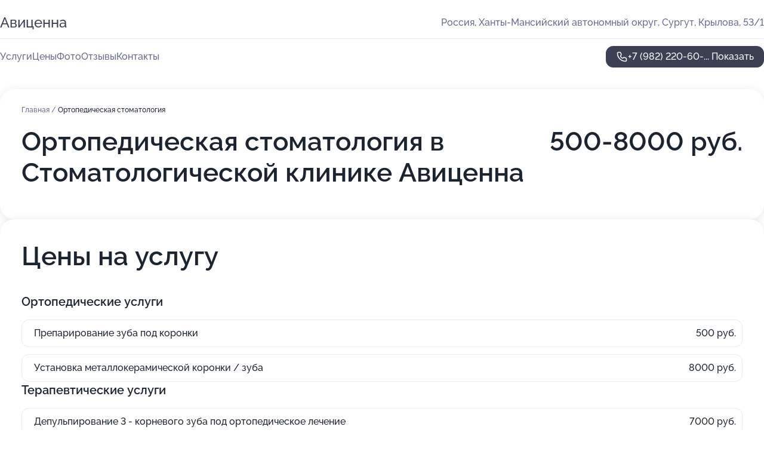

--- FILE ---
content_type: text/html; charset=utf-8
request_url: https://center-avitsenna.ru/service/ortopedicheskaya_stomatologiya/
body_size: 24415
content:
<!DOCTYPE html>
<html lang="ru">
<head>
	<meta http-equiv="Content-Type" content="text/html; charset=utf-8">
	<meta name="viewport" content="width=device-width,maximum-scale=1,initial-scale=1,user-scalable=0">
	<meta name="format-detection" content="telephone=no">
	<meta name="theme-color" content="#3D3F55">
	<meta name="description" content="Информация о&#160;Стоматологической клинике Авиценна на&#160;улице Крылова">
	<link rel="icon" type="image/png" href="/favicon.png">

	<title>Стоматологическая клиника Авиценна на&#160;улице Крылова</title>

	<link nonce="6vP7Rk3bNVrrnyzeNzUACbCJ" href="//center-avitsenna.ru/build/lego2/lego2.css?v=Evk5cQF3AgE" rel="stylesheet" >

		<script type="application/ld+json">{"@context":"http:\/\/schema.org","@type":"https:\/\/schema.org\/MedicalBusiness","name":"\u0421\u0442\u043e\u043c\u0430\u0442\u043e\u043b\u043e\u0433\u0438\u0447\u0435\u0441\u043a\u0430\u044f \u043a\u043b\u0438\u043d\u0438\u043a\u0430 \u0410\u0432\u0438\u0446\u0435\u043d\u043d\u0430","address":{"@type":"PostalAddress","streetAddress":"\u0425\u0430\u043d\u0442\u044b-\u041c\u0430\u043d\u0441\u0438\u0439\u0441\u043a\u0438\u0439 \u0430\u0432\u0442\u043e\u043d\u043e\u043c\u043d\u044b\u0439 \u043e\u043a\u0440\u0443\u0433, \u041a\u0440\u044b\u043b\u043e\u0432\u0430, 53\/1","addressLocality":"\u0421\u0443\u0440\u0433\u0443\u0442"},"url":"https:\/\/center-avitsenna.ru\/","contactPoint":{"@type":"ContactPoint","telephone":"+7\u00a0(982)\u00a0220-60-82","contactType":"customer service","areaServed":"RU","availableLanguage":"Russian"},"image":"https:\/\/p1.zoon.ru\/preview\/3Y8D_iZdoWjyiGeCGr0ERA\/2400x1500x75\/1\/d\/6\/original_608c38cbb1d4030bf908c595_622b1c5031542.jpg","aggregateRating":{"@type":"AggregateRating","ratingValue":5,"worstRating":1,"bestRating":5,"reviewCount":106}}</script>
		<script nonce="6vP7Rk3bNVrrnyzeNzUACbCJ">
		window.js_base = '/js.php';
	</script>

	</head>
<body >
	 <header id="header" class="header" data-organization-id="608c38cbb1d4030bf908c594">
	<div class="wrapper">
		<div class="header-container" data-uitest="lego-header-block">
			<div class="header-menu-activator" data-target="header-menu-activator">
				<span class="header-menu-activator__icon"></span>
			</div>

			<div class="header-title">
				<a href="/">					Авиценна
				</a>			</div>
			<div class="header-address text-3 text-secondary">Россия, Ханты-Мансийский автономный округ, Сургут, Крылова, 53/1</div>

					</div>

		<nav class="nav" data-target="header-nav" data-uitest="lego-navigation-block">
			<ul>
									<li data-target="header-services">
						<svg class="svg-icons-services" ><use xlink:href="/build/lego2/icons.svg?v=rsruw1DiJIU#services"></use></svg>
						<a data-target="header-nav-link" href="https://center-avitsenna.ru/services/" data-za="{&quot;ev_label&quot;:&quot;all_service&quot;}">Услуги</a>
					</li>
									<li data-target="header-prices">
						<svg class="svg-icons-prices" ><use xlink:href="/build/lego2/icons.svg?v=rsruw1DiJIU#prices"></use></svg>
						<a data-target="header-nav-link" href="https://center-avitsenna.ru/price/" data-za="{&quot;ev_label&quot;:&quot;price&quot;}">Цены</a>
					</li>
									<li data-target="header-photo">
						<svg class="svg-icons-photo" ><use xlink:href="/build/lego2/icons.svg?v=rsruw1DiJIU#photo"></use></svg>
						<a data-target="header-nav-link" href="https://center-avitsenna.ru/#photos" data-za="{&quot;ev_label&quot;:&quot;photos&quot;}">Фото</a>
					</li>
									<li data-target="header-reviews">
						<svg class="svg-icons-reviews" ><use xlink:href="/build/lego2/icons.svg?v=rsruw1DiJIU#reviews"></use></svg>
						<a data-target="header-nav-link" href="https://center-avitsenna.ru/#reviews" data-za="{&quot;ev_label&quot;:&quot;reviews&quot;}">Отзывы</a>
					</li>
									<li data-target="header-contacts">
						<svg class="svg-icons-contacts" ><use xlink:href="/build/lego2/icons.svg?v=rsruw1DiJIU#contacts"></use></svg>
						<a data-target="header-nav-link" href="https://center-avitsenna.ru/#contacts" data-za="{&quot;ev_label&quot;:&quot;contacts&quot;}">Контакты</a>
					</li>
							</ul>

			<div class="header-controls">
				<div class="header-controls__wrapper">
					<a
	href="tel:+79822206082"
	class="phone-button button button--primary button--36 icon--20"
	data-phone="+7 (982) 220-60-82"
	data-za="{&quot;ev_sourceType&quot;:&quot;&quot;,&quot;ev_sourceId&quot;:&quot;608c38cbb1d4030bf908c594.7025&quot;,&quot;object_type&quot;:&quot;organization&quot;,&quot;object_id&quot;:&quot;608c38cbb1d4030bf908c594.7025&quot;,&quot;ev_label&quot;:&quot;premium&quot;,&quot;ev_category&quot;:&quot;phone_o_l&quot;}">
	<svg class="svg-icons-phone" ><use xlink:href="/build/lego2/icons.svg?v=rsruw1DiJIU#phone"></use></svg>
			<div data-target="show-phone-number">
			+7 (982) 220-60-...
			<span data-target="phone-button-show">Показать</span>
		</div>
	</a>


									</div>

							</div>

			<div class="header-nav-address">
				
				<div class="header-block text-3 text-center text-secondary">Россия, Ханты-Мансийский автономный округ, Сургут, Крылова, 53/1</div>
			</div>
		</nav>
	</div>
</header>
<div class="header-placeholder"></div>

<div class="contacts-panel" id="contacts-panel">
	

	<div class="contacts-panel-wrapper">
								<a href="tel:+79822206082" class="contacts-panel-icon" data-phone="+7 (982) 220-60-82" data-za="{&quot;ev_sourceType&quot;:&quot;nav_panel&quot;,&quot;ev_sourceId&quot;:&quot;608c38cbb1d4030bf908c594.7025&quot;,&quot;object_type&quot;:&quot;organization&quot;,&quot;object_id&quot;:&quot;608c38cbb1d4030bf908c594.7025&quot;,&quot;ev_label&quot;:&quot;premium&quot;,&quot;ev_category&quot;:&quot;phone_o_l&quot;}">
				<svg class="svg-icons-phone_filled" ><use xlink:href="/build/lego2/icons.svg?v=rsruw1DiJIU#phone_filled"></use></svg>
			</a>
						</div>
</div>

<script nonce="6vP7Rk3bNVrrnyzeNzUACbCJ" type="module">
	import { initContactsPanel } from '//center-avitsenna.ru/build/lego2/lego2.js?v=aBQmwV5uQB0';

	initContactsPanel(document.getElementById('contacts-panel'));
</script>


<script nonce="6vP7Rk3bNVrrnyzeNzUACbCJ" type="module">
	import { initHeader } from '//center-avitsenna.ru/build/lego2/lego2.js?v=aBQmwV5uQB0';

	initHeader(document.getElementById('header'));
</script>
 	<main class="main-container">
		<div class="wrapper section-wrapper">
			<div class="service-description__wrapper">
	<section class="service-description section-block">
		<div class="page-breadcrumbs">
			<div class="breadcrumbs">
			<span>
							<a href="https://center-avitsenna.ru/">
					Главная
				</a>
						/		</span>
			<span class="active">
							Ортопедическая стоматология
								</span>
	</div>

		</div>
					<script nonce="6vP7Rk3bNVrrnyzeNzUACbCJ" type="application/ld+json">{"@context":"http:\/\/schema.org","@type":"BreadcrumbList","itemListElement":[{"@type":"ListItem","position":1,"item":{"name":"\u0413\u043b\u0430\u0432\u043d\u0430\u044f","@id":"https:\/\/center-avitsenna.ru\/"}}]}</script>
		
		<div class="service-description-title">
			<h1 class="page-title">Ортопедическая стоматология в Стоматологической клинике Авиценна</h1>
			<div class="service-description-title__price">
									<span class="service-description__price-label text-secondary">Цена:</span>
											500-8000
										руб.
							</div>
		</div>

		<div class="service-description__text collapse collapse--text-3">
			<div class="collapse__overflow">
				<div class="collapse__text"></div>
			</div>
		</div>
	</section>

		<section class="service-prices section-block">
		<h2 class="text-h2">Цены на услугу</h2>

		<ul class="service-prices-list">
							<li>
					<div class="service-prices-list__title">
						Ортопедические услуги
					</div>
					<div>
						<ul class="service-list-dish__items">
															<li class="service-list-dish service-list-dish--price">
									Препарирование зуба под коронки
									<div class="service-list-dish__price">
																					500 руб.
																			</div>
								</li>
															<li class="service-list-dish service-list-dish--price">
									Установка металлокерамической коронки / зуба
									<div class="service-list-dish__price">
																					8000 руб.
																			</div>
								</li>
													</ul>
					</div>
				</li>
							<li>
					<div class="service-prices-list__title">
						Терапевтические услуги
					</div>
					<div>
						<ul class="service-list-dish__items">
															<li class="service-list-dish service-list-dish--price">
									Депульпирование 3 - корневого зуба под ортопедическое лечение
									<div class="service-list-dish__price">
																					7000 руб.
																			</div>
								</li>
													</ul>
					</div>
				</li>
					</ul>
	</section>
	</div>
	<section class="section-placeholder__container">
		<h2 class="section-placeholder__title text-h2">Акции и скидки</h2>
		<div class="section-placeholder _offers">
			<div class="section-placeholder__text text-4">
				Ознакомиться с&nbsp;текущими акциями и&nbsp;предложениями
				Стоматологической клиники Авиценна
				вы&nbsp;можете, связавшись с&nbsp;нами по&nbsp;телефону или в&nbsp;мессенджерах
			</div>
			<div class="contacts-block text-2">
		<div class="contacts-block__phone">
		<div>Контактный номер</div>
		<a
	href="tel:+79822206082"
	class="phone-button button button--secondary button--36 icon--20"
	data-phone="+7 (982) 220-60-82"
	data-za="{&quot;ev_sourceType&quot;:&quot;&quot;,&quot;ev_sourceId&quot;:&quot;608c38cbb1d4030bf908c594.7025&quot;,&quot;object_type&quot;:&quot;organization&quot;,&quot;object_id&quot;:&quot;608c38cbb1d4030bf908c594.7025&quot;,&quot;ev_label&quot;:&quot;premium&quot;,&quot;ev_category&quot;:&quot;phone_o_l&quot;}">
	<svg class="svg-icons-phone" ><use xlink:href="/build/lego2/icons.svg?v=rsruw1DiJIU#phone"></use></svg>
			<div data-target="show-phone-number">
			+7 (982) 220-60-...
			<span data-target="phone-button-show">Показать</span>
		</div>
	</a>

	</div>
		</div>

		</div>
	</section>
<section class="photo-section" id="photos" data-uitest="lego-gallery-block">
	<div class="section-block__title flex flex--sb">
		<h2 class="text-h2">Фотогалерея</h2>

					<div class="slider__navigation" data-target="slider-navigation">
				<button class="slider__control prev" data-target="slider-prev">
					<svg class="svg-icons-arrow" ><use xlink:href="/build/lego2/icons.svg?v=rsruw1DiJIU#arrow"></use></svg>
				</button>
				<button class="slider__control next" data-target="slider-next">
					<svg class="svg-icons-arrow" ><use xlink:href="/build/lego2/icons.svg?v=rsruw1DiJIU#arrow"></use></svg>
				</button>
			</div>
			</div>

	<div class="section-block__slider" data-target="slider-container" data-total="26" data-owner-type="organization" data-owner-id="608c38cbb1d4030bf908c594">
		<div class="photo-section__slider swiper-wrapper">
						<div class="photo-section__slide swiper-slide" data-id="622b1c507fcbce342818d18e" data-target="photo-slide-item" data-index="0">
				<img src="https://p1.zoon.ru/preview/3MOoKu14ugUcfpDCT-aAXg/1200x800x85/1/d/6/original_608c38cbb1d4030bf908c595_622b1c5031542.jpg" loading="lazy" alt="">
			</div>
						<div class="photo-section__slide swiper-slide" data-id="622b1c4f9bc3e11a9e565243" data-target="photo-slide-item" data-index="1">
				<img src="https://p2.zoon.ru/preview/2YbrUWj7izY3RPv3S7G3pw/1200x800x85/1/c/4/original_608c38cbb1d4030bf908c595_622b1c4ed3f29.jpg" loading="lazy" alt="">
			</div>
						<div class="photo-section__slide swiper-slide" data-id="622b1c26778d4252143f85c0" data-target="photo-slide-item" data-index="2">
				<img src="https://p1.zoon.ru/preview/WOSuvZ5C-Qp2xYiy_r_tcg/1200x800x85/1/2/5/original_608c38cbb1d4030bf908c595_622b1c2603aa9.jpg" loading="lazy" alt="">
			</div>
						<div class="photo-section__slide swiper-slide" data-id="622b1c5993f3b6795f106fc7" data-target="photo-slide-item" data-index="3">
				<img src="https://p1.zoon.ru/preview/2qLtxLcDhKlOjKuK1WHMnA/1200x800x85/1/7/9/original_608c38cbb1d4030bf908c595_622b1c5942870.jpg" loading="lazy" alt="">
			</div>
						<div class="photo-section__slide swiper-slide" data-id="622b1c57362bc0668945f2a5" data-target="photo-slide-item" data-index="4">
				<img src="https://p2.zoon.ru/preview/0V9QRCJWQOOsKG9RdIHZOg/1200x800x85/1/5/d/original_608c38cbb1d4030bf908c595_622b1c571ad35.jpg" loading="lazy" alt="">
			</div>
						<div class="photo-section__slide swiper-slide" data-id="622b1c4cc995cc65571bce26" data-target="photo-slide-item" data-index="5">
				<img src="https://p1.zoon.ru/preview/TgcEgFR4K_7Vhsrm--LJNw/1200x800x85/1/6/8/original_608c38cbb1d4030bf908c595_622b1c4be82c9.jpg" loading="lazy" alt="">
			</div>
						<div class="photo-section__slide swiper-slide" data-id="622b1c47362bc0668945f2a3" data-target="photo-slide-item" data-index="6">
				<img src="https://p0.zoon.ru/preview/4dBBB5R36iNRL9YrO0vp6w/1200x800x85/1/a/8/original_608c38cbb1d4030bf908c595_622b1c4730dd7.jpg" loading="lazy" alt="">
			</div>
						<div class="photo-section__slide swiper-slide" data-id="622b1c440e2c45664374bc28" data-target="photo-slide-item" data-index="7">
				<img src="https://p2.zoon.ru/preview/xzoAnj1N2bQUWYHnEgDktg/1200x800x85/1/7/1/original_608c38cbb1d4030bf908c595_622b1c448369d.jpg" loading="lazy" alt="">
			</div>
						<div class="photo-section__slide swiper-slide" data-id="622b1c42615c3f417061cc31" data-target="photo-slide-item" data-index="8">
				<img src="https://p2.zoon.ru/preview/5i9zZ6ZiUfOEuJn_9LkqOQ/1200x800x85/1/4/c/original_608c38cbb1d4030bf908c595_622b1c421c900.jpg" loading="lazy" alt="">
			</div>
						<div class="photo-section__slide swiper-slide" data-id="622b1c3dc9b81a770161ee0a" data-target="photo-slide-item" data-index="9">
				<img src="https://p2.zoon.ru/preview/bWJfCkWoX6yKzrRC9Z8_fQ/1200x800x85/1/a/5/original_608c38cbb1d4030bf908c595_622b1c3d20716.jpg" loading="lazy" alt="">
			</div>
						<div class="photo-section__slide swiper-slide" data-id="622b1c3930188c49d55c49de" data-target="photo-slide-item" data-index="10">
				<img src="https://p2.zoon.ru/preview/vHlL1VKkDYwB9lwHgOmgVw/1200x800x85/1/0/1/original_608c38cbb1d4030bf908c595_622b1c39aab10.jpg" loading="lazy" alt="">
			</div>
						<div class="photo-section__slide swiper-slide" data-id="622b1c3723f79a12c83d1cfb" data-target="photo-slide-item" data-index="11">
				<img src="https://p2.zoon.ru/preview/eqdwVoPxgkf0C9Rz9j9KWg/1200x800x85/1/2/d/original_608c38cbb1d4030bf908c595_622b1c374acbe.jpg" loading="lazy" alt="">
			</div>
						<div class="photo-section__slide swiper-slide" data-id="622b1c339efe1f3cc9686b2d" data-target="photo-slide-item" data-index="12">
				<img src="https://p0.zoon.ru/preview/XyHg1_d9EtGEUfWMbYMCjA/1200x800x85/1/c/b/original_608c38cbb1d4030bf908c595_622b1c336f1c9.jpg" loading="lazy" alt="">
			</div>
						<div class="photo-section__slide swiper-slide" data-id="622b1c3160965e11ba5dd54c" data-target="photo-slide-item" data-index="13">
				<img src="https://p0.zoon.ru/preview/frDNEHUKDGuCH2G8SHPM6g/1200x800x85/1/4/d/original_608c38cbb1d4030bf908c595_622b1c30ca52c.jpg" loading="lazy" alt="">
			</div>
						<div class="photo-section__slide swiper-slide" data-id="622b1c2d23f79a12c83d1cf9" data-target="photo-slide-item" data-index="14">
				<img src="https://p2.zoon.ru/preview/ms4OfdTmyccPdOU7pPKl3g/1200x800x85/1/5/b/original_608c38cbb1d4030bf908c595_622b1c2cbc705.jpg" loading="lazy" alt="">
			</div>
						<div class="photo-section__slide swiper-slide" data-id="622b1c28da75dd1ce558f8ba" data-target="photo-slide-item" data-index="15">
				<img src="https://p2.zoon.ru/preview/bOkmXDFtZExEDzYqp0CqbA/1200x800x85/1/7/9/original_608c38cbb1d4030bf908c595_622b1c28508f8.jpg" loading="lazy" alt="">
			</div>
						<div class="photo-section__slide swiper-slide" data-id="622b1c2223f79a12c83d1cf7" data-target="photo-slide-item" data-index="16">
				<img src="https://p2.zoon.ru/preview/EUk2_B-lgSkF7g4jM7tNGQ/1200x800x85/1/9/2/original_608c38cbb1d4030bf908c595_622b1c21de61e.jpg" loading="lazy" alt="">
			</div>
						<div class="photo-section__slide swiper-slide" data-id="622b1c1fcfbc297fbe62ebb8" data-target="photo-slide-item" data-index="17">
				<img src="https://p2.zoon.ru/preview/lzfj01dXAGKtIkeH9C-kcw/1200x800x85/1/5/8/original_608c38cbb1d4030bf908c595_622b1c1eba027.jpg" loading="lazy" alt="">
			</div>
						<div class="photo-section__slide swiper-slide" data-id="622b1c1ce1f29d072d57e3bd" data-target="photo-slide-item" data-index="18">
				<img src="https://p1.zoon.ru/preview/y7fb0mYjlgzAttGl2H2CGA/1200x800x85/1/6/e/original_608c38cbb1d4030bf908c595_622b1c1baaaab.jpg" loading="lazy" alt="">
			</div>
						<div class="photo-section__slide swiper-slide" data-id="622b1c1a362bc0668945f29f" data-target="photo-slide-item" data-index="19">
				<img src="https://p1.zoon.ru/preview/6BQ5e9m_1k09RemsTKdVtQ/1200x800x85/1/d/5/original_608c38cbb1d4030bf908c595_622b1c19ea2b9.jpg" loading="lazy" alt="">
			</div>
						<div class="photo-section__slide swiper-slide" data-id="622b1c16fac8e231880d88ff" data-target="photo-slide-item" data-index="20">
				<img src="https://p0.zoon.ru/preview/q-BcgP6QlFQQFR4S_axnvQ/1200x800x85/1/8/e/original_608c38cbb1d4030bf908c595_622b1c14848cb.jpg" loading="lazy" alt="">
			</div>
						<div class="photo-section__slide swiper-slide" data-id="622b1c1348708c693f2834ca" data-target="photo-slide-item" data-index="21">
				<img src="https://p2.zoon.ru/preview/UembxrTC8ay9fpemNvHFbg/1200x800x85/1/d/1/original_608c38cbb1d4030bf908c595_622b1c134470b.jpg" loading="lazy" alt="">
			</div>
						<div class="photo-section__slide swiper-slide" data-id="622b1c12653e5f3e7d236797" data-target="photo-slide-item" data-index="22">
				<img src="https://p2.zoon.ru/preview/5tai0_P5cKmJXaODwV-iLg/1200x800x85/1/9/7/original_608c38cbb1d4030bf908c595_622b1c1230c07.jpg" loading="lazy" alt="">
			</div>
						<div class="photo-section__slide swiper-slide" data-id="622b1c0bda75dd1ce558f8b6" data-target="photo-slide-item" data-index="23">
				<img src="https://p2.zoon.ru/preview/F56rytA3xo0DTGbCTiK2cQ/1200x800x85/1/a/5/original_608c38cbb1d4030bf908c595_622b1c0b5c164.jpg" loading="lazy" alt="">
			</div>
						<div class="photo-section__slide swiper-slide" data-id="622b1c099207cc6b05614abd" data-target="photo-slide-item" data-index="24">
				<img src="https://p0.zoon.ru/preview/PCbSpC-_7RTIO7iv_FHV9w/1200x800x85/1/7/4/original_608c38cbb1d4030bf908c595_622b1c0893376.jpg" loading="lazy" alt="">
			</div>
						<div class="photo-section__slide swiper-slide" data-id="622b1c0836bf5964a963e61e" data-target="photo-slide-item" data-index="25">
				<img src="https://p1.zoon.ru/preview/AYNFO_D8iww-Fggac9orjw/1200x800x85/1/4/4/original_608c38cbb1d4030bf908c595_622b1c07cbe03.jpg" loading="lazy" alt="">
			</div>
					</div>
	</div>

	<div class="slider__pagination" data-target="slider-pagination"></div>
</section>

<script nonce="6vP7Rk3bNVrrnyzeNzUACbCJ" type="module">
	import { initPhotos } from '//center-avitsenna.ru/build/lego2/lego2.js?v=aBQmwV5uQB0';

	const node = document.getElementById('photos');
	initPhotos(node);
</script>
<section class="reviews-section section-block" id="reviews" data-uitest="lego-reviews-block">
	<div class="section-block__title flex flex--sb">
		<h2 class="text-h2">
			Отзывы
		</h2>

				<div class="slider__navigation" data-target="slider-navigation">
			<button class="slider__control prev" data-target="slider-prev">
				<svg class="svg-icons-arrow" ><use xlink:href="/build/lego2/icons.svg?v=rsruw1DiJIU#arrow"></use></svg>
			</button>
			<button class="slider__control next" data-target="slider-next">
				<svg class="svg-icons-arrow" ><use xlink:href="/build/lego2/icons.svg?v=rsruw1DiJIU#arrow"></use></svg>
			</button>
		</div>
			</div>

	<div class="reviews-section__list" data-target="slider-container">
		<div class="reviews-section__slider swiper-wrapper" data-target="review-section-slides">
							<div
	class="reviews-section-item swiper-slide "
	data-id="65e5e1f61aa0104862074808"
	data-owner-id="608c38cbb1d4030bf908c594"
	data-target="review">
	<div  class="flex flex--center-y gap-12">
		<div class="reviews-section-item__avatar">
										<svg class="svg-icons-user" ><use xlink:href="/build/lego2/icons.svg?v=rsruw1DiJIU#user"></use></svg>
					</div>
		<div class="reviews-section-item__head">
			<div class="reviews-section-item__head-top flex flex--center-y gap-16">
				<div class="flex flex--center-y gap-8">
										<div class="stars stars--16" style="--rating: 5">
						<div class="stars__rating">
							<div class="stars stars--filled"></div>
						</div>
					</div>
					<div class="reviews-section-item__mark text-3">
						5,0
					</div>
				</div>
											</div>

			<div class="reviews-section-item__name text-3 fade">
				Дмитрий
			</div>
		</div>
	</div>
					<div class="reviews-section-item__descr collapse collapse--text-2 mt-8">
			<div class="collapse__overflow">
				<div class="collapse__text">
					Все красиво, быстро и четко! Пришел для того, чтобы сделать рентген, а сотрудники четко справились со всем минут за десять-пятнадцать.
				</div>
			</div>
		</div>
			<div class="reviews-section-item__date text-2 text-secondary mt-8">
		4 марта 2024 Отзыв взят с сайта Zoon.ru
	</div>
</div>

							<div
	class="reviews-section-item swiper-slide "
	data-id="65e2ffaaee4f212f300324d4"
	data-owner-id="608c38cbb1d4030bf908c594"
	data-target="review">
	<div  class="flex flex--center-y gap-12">
		<div class="reviews-section-item__avatar">
										<svg class="svg-icons-user" ><use xlink:href="/build/lego2/icons.svg?v=rsruw1DiJIU#user"></use></svg>
					</div>
		<div class="reviews-section-item__head">
			<div class="reviews-section-item__head-top flex flex--center-y gap-16">
				<div class="flex flex--center-y gap-8">
										<div class="stars stars--16" style="--rating: 5">
						<div class="stars__rating">
							<div class="stars stars--filled"></div>
						</div>
					</div>
					<div class="reviews-section-item__mark text-3">
						5,0
					</div>
				</div>
											</div>

			<div class="reviews-section-item__name text-3 fade">
				Анонимный пользователь
			</div>
		</div>
	</div>
					<div class="reviews-section-item__descr collapse collapse--text-2 mt-8">
			<div class="collapse__overflow">
				<div class="collapse__text">
					К врачу приходила на консультацию, меня всё устроило. Доктор объяснил всё доступно и наглядно показал. Хочу вставить импланты.
				</div>
			</div>
		</div>
			<div class="reviews-section-item__date text-2 text-secondary mt-8">
		2 марта 2024 Отзыв взят с сайта Zoon.ru
	</div>
</div>

							<div
	class="reviews-section-item swiper-slide "
	data-id="65e2c76bef2b50c837019639"
	data-owner-id="608c38cbb1d4030bf908c594"
	data-target="review">
	<div  class="flex flex--center-y gap-12">
		<div class="reviews-section-item__avatar">
										<svg class="svg-icons-user" ><use xlink:href="/build/lego2/icons.svg?v=rsruw1DiJIU#user"></use></svg>
					</div>
		<div class="reviews-section-item__head">
			<div class="reviews-section-item__head-top flex flex--center-y gap-16">
				<div class="flex flex--center-y gap-8">
										<div class="stars stars--16" style="--rating: 5">
						<div class="stars__rating">
							<div class="stars stars--filled"></div>
						</div>
					</div>
					<div class="reviews-section-item__mark text-3">
						5,0
					</div>
				</div>
											</div>

			<div class="reviews-section-item__name text-3 fade">
				Ирина Ивановна
			</div>
		</div>
	</div>
					<div class="reviews-section-item__descr collapse collapse--text-2 mt-8">
			<div class="collapse__overflow">
				<div class="collapse__text">
					Врач компетентный, все прошло замечательно! Я приходила в первый раз на пломбирование зуба, заодно получила консультацию по другим вопросам.
				</div>
			</div>
		</div>
			<div class="reviews-section-item__date text-2 text-secondary mt-8">
		2 марта 2024 Отзыв взят с сайта Zoon.ru
	</div>
</div>

							<div
	class="reviews-section-item swiper-slide "
	data-id="65e28dfe76eed813f6037994"
	data-owner-id="608c38cbb1d4030bf908c594"
	data-target="review">
	<div  class="flex flex--center-y gap-12">
		<div class="reviews-section-item__avatar">
										<svg class="svg-icons-user" ><use xlink:href="/build/lego2/icons.svg?v=rsruw1DiJIU#user"></use></svg>
					</div>
		<div class="reviews-section-item__head">
			<div class="reviews-section-item__head-top flex flex--center-y gap-16">
				<div class="flex flex--center-y gap-8">
										<div class="stars stars--16" style="--rating: 5">
						<div class="stars__rating">
							<div class="stars stars--filled"></div>
						</div>
					</div>
					<div class="reviews-section-item__mark text-3">
						5,0
					</div>
				</div>
											</div>

			<div class="reviews-section-item__name text-3 fade">
				Анастасия
			</div>
		</div>
	</div>
					<div class="reviews-section-item__descr collapse collapse--text-2 mt-8">
			<div class="collapse__overflow">
				<div class="collapse__text">
					Мне все нравится в клинике: и обслуживание, и качество лечения зубов, пломбы стоят долго. Дочке лечили зубы, а я скоро приду менять коронку.
				</div>
			</div>
		</div>
			<div class="reviews-section-item__date text-2 text-secondary mt-8">
		2 марта 2024 Отзыв взят с сайта Zoon.ru
	</div>
</div>

							<div
	class="reviews-section-item swiper-slide "
	data-id="65e2511052c9ac65340a48b2"
	data-owner-id="608c38cbb1d4030bf908c594"
	data-target="review">
	<div  class="flex flex--center-y gap-12">
		<div class="reviews-section-item__avatar">
										<svg class="svg-icons-user" ><use xlink:href="/build/lego2/icons.svg?v=rsruw1DiJIU#user"></use></svg>
					</div>
		<div class="reviews-section-item__head">
			<div class="reviews-section-item__head-top flex flex--center-y gap-16">
				<div class="flex flex--center-y gap-8">
										<div class="stars stars--16" style="--rating: 5">
						<div class="stars__rating">
							<div class="stars stars--filled"></div>
						</div>
					</div>
					<div class="reviews-section-item__mark text-3">
						5,0
					</div>
				</div>
											</div>

			<div class="reviews-section-item__name text-3 fade">
				Анна
			</div>
		</div>
	</div>
					<div class="reviews-section-item__descr collapse collapse--text-2 mt-8">
			<div class="collapse__overflow">
				<div class="collapse__text">
					Все прекрасно, мне очень нравятся врачи, их работа, поэтому всей семьей обращаемся. Довольна профессионализмом докторов, отношением к пациенту, как они все делают, знают свою работу. Лично я хожу к Роману, а дочка к тому стоматологу, к которому попадет. У меня было лечение зуба, удаление нерва, пломбирование. Еще предстоит прием, но никак не могу прийти, найти время, чтобы полечить зуб.
				</div>
			</div>
		</div>
			<div class="reviews-section-item__date text-2 text-secondary mt-8">
		2 марта 2024 Отзыв взят с сайта Zoon.ru
	</div>
</div>

							<div
	class="reviews-section-item swiper-slide "
	data-id="65e217a5ddea0970e60c6644"
	data-owner-id="608c38cbb1d4030bf908c594"
	data-target="review">
	<div  class="flex flex--center-y gap-12">
		<div class="reviews-section-item__avatar">
										<svg class="svg-icons-user" ><use xlink:href="/build/lego2/icons.svg?v=rsruw1DiJIU#user"></use></svg>
					</div>
		<div class="reviews-section-item__head">
			<div class="reviews-section-item__head-top flex flex--center-y gap-16">
				<div class="flex flex--center-y gap-8">
										<div class="stars stars--16" style="--rating: 5">
						<div class="stars__rating">
							<div class="stars stars--filled"></div>
						</div>
					</div>
					<div class="reviews-section-item__mark text-3">
						5,0
					</div>
				</div>
											</div>

			<div class="reviews-section-item__name text-3 fade">
				Марат Марсович
			</div>
		</div>
	</div>
					<div class="reviews-section-item__descr collapse collapse--text-2 mt-8">
			<div class="collapse__overflow">
				<div class="collapse__text">
					Мне вылечили зубы, поставили коронки, перед этим делали снимки, выдали их на следующий день. По итогу получил хороший результат. Доктор Руслан профессионал, отлично взаимодействовал со мной.
				</div>
			</div>
		</div>
			<div class="reviews-section-item__date text-2 text-secondary mt-8">
		1 марта 2024 Отзыв взят с сайта Zoon.ru
	</div>
</div>

							<div
	class="reviews-section-item swiper-slide "
	data-id="65e1d85cc3771c963c0fa710"
	data-owner-id="608c38cbb1d4030bf908c594"
	data-target="review">
	<div  class="flex flex--center-y gap-12">
		<div class="reviews-section-item__avatar">
										<svg class="svg-icons-user" ><use xlink:href="/build/lego2/icons.svg?v=rsruw1DiJIU#user"></use></svg>
					</div>
		<div class="reviews-section-item__head">
			<div class="reviews-section-item__head-top flex flex--center-y gap-16">
				<div class="flex flex--center-y gap-8">
										<div class="stars stars--16" style="--rating: 5">
						<div class="stars__rating">
							<div class="stars stars--filled"></div>
						</div>
					</div>
					<div class="reviews-section-item__mark text-3">
						5,0
					</div>
				</div>
											</div>

			<div class="reviews-section-item__name text-3 fade">
				Руслан
			</div>
		</div>
	</div>
					<div class="reviews-section-item__descr collapse collapse--text-2 mt-8">
			<div class="collapse__overflow">
				<div class="collapse__text">
					В стоматологии все отлично! Все было хорошо, вовремя, сложная работа отлично выполнена! Прохожу лечение на данный момент. Был у стоматолога-терапевта девушки пару раз, потом обращался к хирургу, а сегодня записан к Пряниковой Анастасии.
				</div>
			</div>
		</div>
			<div class="reviews-section-item__date text-2 text-secondary mt-8">
		1 марта 2024 Отзыв взят с сайта Zoon.ru
	</div>
</div>

							<div
	class="reviews-section-item swiper-slide "
	data-id="65e19eee4ba7ec23250ccf04"
	data-owner-id="608c38cbb1d4030bf908c594"
	data-target="review">
	<div  class="flex flex--center-y gap-12">
		<div class="reviews-section-item__avatar">
										<svg class="svg-icons-user" ><use xlink:href="/build/lego2/icons.svg?v=rsruw1DiJIU#user"></use></svg>
					</div>
		<div class="reviews-section-item__head">
			<div class="reviews-section-item__head-top flex flex--center-y gap-16">
				<div class="flex flex--center-y gap-8">
										<div class="stars stars--16" style="--rating: 5">
						<div class="stars__rating">
							<div class="stars stars--filled"></div>
						</div>
					</div>
					<div class="reviews-section-item__mark text-3">
						5,0
					</div>
				</div>
											</div>

			<div class="reviews-section-item__name text-3 fade">
				Ульяна Викторовна
			</div>
		</div>
	</div>
					<div class="reviews-section-item__descr collapse collapse--text-2 mt-8">
			<div class="collapse__overflow">
				<div class="collapse__text">
					Посещаю клинику, нет никаких нареканий. До этого посещала филиал в Тюмени, поэтому обратилась и в Сургуте. Оказывают хорошее отношение к клиенту, приветливые, всё объяснили. Мне делали чистку полости рта.
				</div>
			</div>
		</div>
			<div class="reviews-section-item__date text-2 text-secondary mt-8">
		1 марта 2024 Отзыв взят с сайта Zoon.ru
	</div>
</div>

							<div
	class="reviews-section-item swiper-slide "
	data-id="65e166aec6a98681cb025b87"
	data-owner-id="608c38cbb1d4030bf908c594"
	data-target="review">
	<div  class="flex flex--center-y gap-12">
		<div class="reviews-section-item__avatar">
										<svg class="svg-icons-user" ><use xlink:href="/build/lego2/icons.svg?v=rsruw1DiJIU#user"></use></svg>
					</div>
		<div class="reviews-section-item__head">
			<div class="reviews-section-item__head-top flex flex--center-y gap-16">
				<div class="flex flex--center-y gap-8">
										<div class="stars stars--16" style="--rating: 5">
						<div class="stars__rating">
							<div class="stars stars--filled"></div>
						</div>
					</div>
					<div class="reviews-section-item__mark text-3">
						5,0
					</div>
				</div>
											</div>

			<div class="reviews-section-item__name text-3 fade">
				Гульнара
			</div>
		</div>
	</div>
					<div class="reviews-section-item__descr collapse collapse--text-2 mt-8">
			<div class="collapse__overflow">
				<div class="collapse__text">
					Хороший стоматолог Сани, он понравился мне вежливым отношением к пациенту и качеством услуг.
				</div>
			</div>
		</div>
			<div class="reviews-section-item__date text-2 text-secondary mt-8">
		1 марта 2024 Отзыв взят с сайта Zoon.ru
	</div>
</div>

							<div
	class="reviews-section-item swiper-slide "
	data-id="65e12aece6ac3147620576a9"
	data-owner-id="608c38cbb1d4030bf908c594"
	data-target="review">
	<div  class="flex flex--center-y gap-12">
		<div class="reviews-section-item__avatar">
										<svg class="svg-icons-user" ><use xlink:href="/build/lego2/icons.svg?v=rsruw1DiJIU#user"></use></svg>
					</div>
		<div class="reviews-section-item__head">
			<div class="reviews-section-item__head-top flex flex--center-y gap-16">
				<div class="flex flex--center-y gap-8">
										<div class="stars stars--16" style="--rating: 5">
						<div class="stars__rating">
							<div class="stars stars--filled"></div>
						</div>
					</div>
					<div class="reviews-section-item__mark text-3">
						5,0
					</div>
				</div>
											</div>

			<div class="reviews-section-item__name text-3 fade">
				Динара
			</div>
		</div>
	</div>
					<div class="reviews-section-item__descr collapse collapse--text-2 mt-8">
			<div class="collapse__overflow">
				<div class="collapse__text">
					В стоматологии мне меняли пломбу. Понравилось качество работы, все сделали быстро и безболезненно.
				</div>
			</div>
		</div>
			<div class="reviews-section-item__date text-2 text-secondary mt-8">
		1 марта 2024 Отзыв взят с сайта Zoon.ru
	</div>
</div>

							<div
	class="reviews-section-item swiper-slide "
	data-id="65e0f0584e535f50cf0427fc"
	data-owner-id="608c38cbb1d4030bf908c594"
	data-target="review">
	<div  class="flex flex--center-y gap-12">
		<div class="reviews-section-item__avatar">
										<svg class="svg-icons-user" ><use xlink:href="/build/lego2/icons.svg?v=rsruw1DiJIU#user"></use></svg>
					</div>
		<div class="reviews-section-item__head">
			<div class="reviews-section-item__head-top flex flex--center-y gap-16">
				<div class="flex flex--center-y gap-8">
										<div class="stars stars--16" style="--rating: 5">
						<div class="stars__rating">
							<div class="stars stars--filled"></div>
						</div>
					</div>
					<div class="reviews-section-item__mark text-3">
						5,0
					</div>
				</div>
											</div>

			<div class="reviews-section-item__name text-3 fade">
				Павел
			</div>
		</div>
	</div>
					<div class="reviews-section-item__descr collapse collapse--text-2 mt-8">
			<div class="collapse__overflow">
				<div class="collapse__text">
					Мне нравится отношение и качество, которое в моем случае проявилось в том, что после установки зубов ничего не жмет и не давит, пока пользуюсь, все устраивает. Мне не пришлось идти на дополнительные примерки, все сделали с первого раза.
				</div>
			</div>
		</div>
			<div class="reviews-section-item__date text-2 text-secondary mt-8">
		1 марта 2024 Отзыв взят с сайта Zoon.ru
	</div>
</div>

							<div
	class="reviews-section-item swiper-slide "
	data-id="65c81f961320740f9100e044"
	data-owner-id="608c38cbb1d4030bf908c594"
	data-target="review">
	<div  class="flex flex--center-y gap-12">
		<div class="reviews-section-item__avatar">
										<svg class="svg-icons-user" ><use xlink:href="/build/lego2/icons.svg?v=rsruw1DiJIU#user"></use></svg>
					</div>
		<div class="reviews-section-item__head">
			<div class="reviews-section-item__head-top flex flex--center-y gap-16">
				<div class="flex flex--center-y gap-8">
										<div class="stars stars--16" style="--rating: 5">
						<div class="stars__rating">
							<div class="stars stars--filled"></div>
						</div>
					</div>
					<div class="reviews-section-item__mark text-3">
						5,0
					</div>
				</div>
											</div>

			<div class="reviews-section-item__name text-3 fade">
				Сергей
			</div>
		</div>
	</div>
					<div class="reviews-section-item__descr collapse collapse--text-2 mt-8">
			<div class="collapse__overflow">
				<div class="collapse__text">
					Прохожу лечение кариеса в стоматологии, на данный момент все хорошо! Врач приветливый, знает, что делает, аккуратно, безболезненно работает.
				</div>
			</div>
		</div>
			<div class="reviews-section-item__date text-2 text-secondary mt-8">
		11 февраля 2024 Отзыв взят с сайта Zoon.ru
	</div>
</div>

							<div
	class="reviews-section-item swiper-slide "
	data-id="65c7e17b6fe9beb80500d344"
	data-owner-id="608c38cbb1d4030bf908c594"
	data-target="review">
	<div  class="flex flex--center-y gap-12">
		<div class="reviews-section-item__avatar">
										<svg class="svg-icons-user" ><use xlink:href="/build/lego2/icons.svg?v=rsruw1DiJIU#user"></use></svg>
					</div>
		<div class="reviews-section-item__head">
			<div class="reviews-section-item__head-top flex flex--center-y gap-16">
				<div class="flex flex--center-y gap-8">
										<div class="stars stars--16" style="--rating: 5">
						<div class="stars__rating">
							<div class="stars stars--filled"></div>
						</div>
					</div>
					<div class="reviews-section-item__mark text-3">
						5,0
					</div>
				</div>
											</div>

			<div class="reviews-section-item__name text-3 fade">
				Ровшан
			</div>
		</div>
	</div>
					<div class="reviews-section-item__descr collapse collapse--text-2 mt-8">
			<div class="collapse__overflow">
				<div class="collapse__text">
					Выполнили все быстро и скидку сделали в стоматологии, все отлично! Это был праздничный день и клиника закрывалась, меня подождали, отнеслись с пониманием, что самое главное. Обратился, так как заболел зуб, был пульпит.
				</div>
			</div>
		</div>
			<div class="reviews-section-item__date text-2 text-secondary mt-8">
		10 февраля 2024 Отзыв взят с сайта Zoon.ru
	</div>
</div>

							<div
	class="reviews-section-item swiper-slide "
	data-id="65c7a5b73870c7a77f0c7939"
	data-owner-id="608c38cbb1d4030bf908c594"
	data-target="review">
	<div  class="flex flex--center-y gap-12">
		<div class="reviews-section-item__avatar">
										<svg class="svg-icons-user" ><use xlink:href="/build/lego2/icons.svg?v=rsruw1DiJIU#user"></use></svg>
					</div>
		<div class="reviews-section-item__head">
			<div class="reviews-section-item__head-top flex flex--center-y gap-16">
				<div class="flex flex--center-y gap-8">
										<div class="stars stars--16" style="--rating: 5">
						<div class="stars__rating">
							<div class="stars stars--filled"></div>
						</div>
					</div>
					<div class="reviews-section-item__mark text-3">
						5,0
					</div>
				</div>
											</div>

			<div class="reviews-section-item__name text-3 fade">
				Роман
			</div>
		</div>
	</div>
					<div class="reviews-section-item__descr collapse collapse--text-2 mt-8">
			<div class="collapse__overflow">
				<div class="collapse__text">
					Мне понравилось все, начиная от того, как меня встретили, и заканчивая процедурами. В этот раз мне лечили зуб, а до этого один удаляли, все прошло нормально, без осложнений.
				</div>
			</div>
		</div>
			<div class="reviews-section-item__date text-2 text-secondary mt-8">
		10 февраля 2024 Отзыв взят с сайта Zoon.ru
	</div>
</div>

							<div
	class="reviews-section-item swiper-slide "
	data-id="65c768c642956d49d00974f4"
	data-owner-id="608c38cbb1d4030bf908c594"
	data-target="review">
	<div  class="flex flex--center-y gap-12">
		<div class="reviews-section-item__avatar">
										<svg class="svg-icons-user" ><use xlink:href="/build/lego2/icons.svg?v=rsruw1DiJIU#user"></use></svg>
					</div>
		<div class="reviews-section-item__head">
			<div class="reviews-section-item__head-top flex flex--center-y gap-16">
				<div class="flex flex--center-y gap-8">
										<div class="stars stars--16" style="--rating: 5">
						<div class="stars__rating">
							<div class="stars stars--filled"></div>
						</div>
					</div>
					<div class="reviews-section-item__mark text-3">
						5,0
					</div>
				</div>
											</div>

			<div class="reviews-section-item__name text-3 fade">
				Маргарита
			</div>
		</div>
	</div>
					<div class="reviews-section-item__descr collapse collapse--text-2 mt-8">
			<div class="collapse__overflow">
				<div class="collapse__text">
					Персонал и врачи хорошо относятся к посетителям. Я обращалась к хирургу стоматологии, мне понравился тон его разговора, отношение и профессионализм.
				</div>
			</div>
		</div>
			<div class="reviews-section-item__date text-2 text-secondary mt-8">
		10 февраля 2024 Отзыв взят с сайта Zoon.ru
	</div>
</div>

							<div
	class="reviews-section-item swiper-slide "
	data-id="65c7297ffdf6475d990568c4"
	data-owner-id="608c38cbb1d4030bf908c594"
	data-target="review">
	<div  class="flex flex--center-y gap-12">
		<div class="reviews-section-item__avatar">
										<svg class="svg-icons-user" ><use xlink:href="/build/lego2/icons.svg?v=rsruw1DiJIU#user"></use></svg>
					</div>
		<div class="reviews-section-item__head">
			<div class="reviews-section-item__head-top flex flex--center-y gap-16">
				<div class="flex flex--center-y gap-8">
										<div class="stars stars--16" style="--rating: 5">
						<div class="stars__rating">
							<div class="stars stars--filled"></div>
						</div>
					</div>
					<div class="reviews-section-item__mark text-3">
						5,0
					</div>
				</div>
											</div>

			<div class="reviews-section-item__name text-3 fade">
				Михаил
			</div>
		</div>
	</div>
					<div class="reviews-section-item__descr collapse collapse--text-2 mt-8">
			<div class="collapse__overflow">
				<div class="collapse__text">
					Я еще с 90-х годов знаю, что Авиценна хорошо работает. Я прохожу лечение у главного врача, в последнее посещение мы выдергивали зуб, позже приводил к доктору своего работника на удаление.
				</div>
			</div>
		</div>
			<div class="reviews-section-item__date text-2 text-secondary mt-8">
		10 февраля 2024 Отзыв взят с сайта Zoon.ru
	</div>
</div>

							<div
	class="reviews-section-item swiper-slide "
	data-id="65c6eb6496547c9535039d14"
	data-owner-id="608c38cbb1d4030bf908c594"
	data-target="review">
	<div  class="flex flex--center-y gap-12">
		<div class="reviews-section-item__avatar">
										<svg class="svg-icons-user" ><use xlink:href="/build/lego2/icons.svg?v=rsruw1DiJIU#user"></use></svg>
					</div>
		<div class="reviews-section-item__head">
			<div class="reviews-section-item__head-top flex flex--center-y gap-16">
				<div class="flex flex--center-y gap-8">
										<div class="stars stars--16" style="--rating: 5">
						<div class="stars__rating">
							<div class="stars stars--filled"></div>
						</div>
					</div>
					<div class="reviews-section-item__mark text-3">
						5,0
					</div>
				</div>
											</div>

			<div class="reviews-section-item__name text-3 fade">
				Светлана
			</div>
		</div>
	</div>
					<div class="reviews-section-item__descr collapse collapse--text-2 mt-8">
			<div class="collapse__overflow">
				<div class="collapse__text">
					Мне очень понравилось обслуживание в клинике. В последний раз мне удаляли зуб и делали обработку ротовой полости, я довольна.
				</div>
			</div>
		</div>
			<div class="reviews-section-item__date text-2 text-secondary mt-8">
		10 февраля 2024 Отзыв взят с сайта Zoon.ru
	</div>
</div>

							<div
	class="reviews-section-item swiper-slide "
	data-id="65c6af9f7000e327520444b9"
	data-owner-id="608c38cbb1d4030bf908c594"
	data-target="review">
	<div  class="flex flex--center-y gap-12">
		<div class="reviews-section-item__avatar">
										<svg class="svg-icons-user" ><use xlink:href="/build/lego2/icons.svg?v=rsruw1DiJIU#user"></use></svg>
					</div>
		<div class="reviews-section-item__head">
			<div class="reviews-section-item__head-top flex flex--center-y gap-16">
				<div class="flex flex--center-y gap-8">
										<div class="stars stars--16" style="--rating: 5">
						<div class="stars__rating">
							<div class="stars stars--filled"></div>
						</div>
					</div>
					<div class="reviews-section-item__mark text-3">
						5,0
					</div>
				</div>
											</div>

			<div class="reviews-section-item__name text-3 fade">
				Аделия
			</div>
		</div>
	</div>
					<div class="reviews-section-item__descr collapse collapse--text-2 mt-8">
			<div class="collapse__overflow">
				<div class="collapse__text">
					Доктор грамотно сделал свою работу и безболезненно. Я была у терапевта на лечении, который оказывал хороший подход к пациентам, доброжелательный.
				</div>
			</div>
		</div>
			<div class="reviews-section-item__date text-2 text-secondary mt-8">
		10 февраля 2024 Отзыв взят с сайта Zoon.ru
	</div>
</div>

							<div
	class="reviews-section-item swiper-slide "
	data-id="65c6763380167c0aae053f74"
	data-owner-id="608c38cbb1d4030bf908c594"
	data-target="review">
	<div  class="flex flex--center-y gap-12">
		<div class="reviews-section-item__avatar">
										<svg class="svg-icons-user" ><use xlink:href="/build/lego2/icons.svg?v=rsruw1DiJIU#user"></use></svg>
					</div>
		<div class="reviews-section-item__head">
			<div class="reviews-section-item__head-top flex flex--center-y gap-16">
				<div class="flex flex--center-y gap-8">
										<div class="stars stars--16" style="--rating: 5">
						<div class="stars__rating">
							<div class="stars stars--filled"></div>
						</div>
					</div>
					<div class="reviews-section-item__mark text-3">
						5,0
					</div>
				</div>
											</div>

			<div class="reviews-section-item__name text-3 fade">
				Гульназ
			</div>
		</div>
	</div>
					<div class="reviews-section-item__descr collapse collapse--text-2 mt-8">
			<div class="collapse__overflow">
				<div class="collapse__text">
					Приняли быстро, в тот же день. Я обратилась, потому что зуб треснул пополам. Врач сделал снимок и запломбировал зуб, посоветовал провести имплантацию. Он все подробно объяснил и рассказал.
				</div>
			</div>
		</div>
			<div class="reviews-section-item__date text-2 text-secondary mt-8">
		9 февраля 2024 Отзыв взят с сайта Zoon.ru
	</div>
</div>

							<div
	class="reviews-section-item swiper-slide "
	data-id="65c63df4fa7945e52a0eeeec"
	data-owner-id="608c38cbb1d4030bf908c594"
	data-target="review">
	<div  class="flex flex--center-y gap-12">
		<div class="reviews-section-item__avatar">
										<svg class="svg-icons-user" ><use xlink:href="/build/lego2/icons.svg?v=rsruw1DiJIU#user"></use></svg>
					</div>
		<div class="reviews-section-item__head">
			<div class="reviews-section-item__head-top flex flex--center-y gap-16">
				<div class="flex flex--center-y gap-8">
										<div class="stars stars--16" style="--rating: 5">
						<div class="stars__rating">
							<div class="stars stars--filled"></div>
						</div>
					</div>
					<div class="reviews-section-item__mark text-3">
						5,0
					</div>
				</div>
											</div>

			<div class="reviews-section-item__name text-3 fade">
				Салимат
			</div>
		</div>
	</div>
					<div class="reviews-section-item__descr collapse collapse--text-2 mt-8">
			<div class="collapse__overflow">
				<div class="collapse__text">
					Мне понравилось обслуживание. У меня было много приемов. Атмосфера клиники отличная, от посещения остались хорошие впечатления.
				</div>
			</div>
		</div>
			<div class="reviews-section-item__date text-2 text-secondary mt-8">
		9 февраля 2024 Отзыв взят с сайта Zoon.ru
	</div>
</div>

							<div
	class="reviews-section-item swiper-slide "
	data-id="65c4e56b306e0d10b20a79d4"
	data-owner-id="608c38cbb1d4030bf908c594"
	data-target="review">
	<div  class="flex flex--center-y gap-12">
		<div class="reviews-section-item__avatar">
										<svg class="svg-icons-user" ><use xlink:href="/build/lego2/icons.svg?v=rsruw1DiJIU#user"></use></svg>
					</div>
		<div class="reviews-section-item__head">
			<div class="reviews-section-item__head-top flex flex--center-y gap-16">
				<div class="flex flex--center-y gap-8">
										<div class="stars stars--16" style="--rating: 5">
						<div class="stars__rating">
							<div class="stars stars--filled"></div>
						</div>
					</div>
					<div class="reviews-section-item__mark text-3">
						5,0
					</div>
				</div>
											</div>

			<div class="reviews-section-item__name text-3 fade">
				Лиза
			</div>
		</div>
	</div>
					<div class="reviews-section-item__descr collapse collapse--text-2 mt-8">
			<div class="collapse__overflow">
				<div class="collapse__text">
					Пока, все нормально! Была в стоматологии впервые, пройду лечение, там видно будет. Доктор ответил на вопросы, хорошо общался, вежливый. Записалась к врачу быстро, приняли прям на следующий день, так как мне надо было срочно поставить пломбу. Также супруг посещает другого доктора в клинике.
				</div>
			</div>
		</div>
			<div class="reviews-section-item__date text-2 text-secondary mt-8">
		8 февраля 2024 Отзыв взят с сайта Zoon.ru
	</div>
</div>

							<div
	class="reviews-section-item swiper-slide "
	data-id="65c4abfe408097cbd20e1bbc"
	data-owner-id="608c38cbb1d4030bf908c594"
	data-target="review">
	<div  class="flex flex--center-y gap-12">
		<div class="reviews-section-item__avatar">
										<svg class="svg-icons-user" ><use xlink:href="/build/lego2/icons.svg?v=rsruw1DiJIU#user"></use></svg>
					</div>
		<div class="reviews-section-item__head">
			<div class="reviews-section-item__head-top flex flex--center-y gap-16">
				<div class="flex flex--center-y gap-8">
										<div class="stars stars--16" style="--rating: 5">
						<div class="stars__rating">
							<div class="stars stars--filled"></div>
						</div>
					</div>
					<div class="reviews-section-item__mark text-3">
						5,0
					</div>
				</div>
											</div>

			<div class="reviews-section-item__name text-3 fade">
				Сергей
			</div>
		</div>
	</div>
					<div class="reviews-section-item__descr collapse collapse--text-2 mt-8">
			<div class="collapse__overflow">
				<div class="collapse__text">
					Работа стоматологов очень хорошая, как и уверенность. Само обслуживание отличное, атмосфера благоприятная. Доктор безболезненно оказал услугу, это самое главное при посещении стоматолога. Также все очень быстро, видна уверенность врача, знание своего дела, из-за этого появляется доверие. Персонал приветливый, всегда что-то предложит, расположит к себе.
				</div>
			</div>
		</div>
			<div class="reviews-section-item__date text-2 text-secondary mt-8">
		8 февраля 2024 Отзыв взят с сайта Zoon.ru
	</div>
</div>

							<div
	class="reviews-section-item swiper-slide "
	data-id="65c47166ef5f1e42f0046aa4"
	data-owner-id="608c38cbb1d4030bf908c594"
	data-target="review">
	<div  class="flex flex--center-y gap-12">
		<div class="reviews-section-item__avatar">
										<svg class="svg-icons-user" ><use xlink:href="/build/lego2/icons.svg?v=rsruw1DiJIU#user"></use></svg>
					</div>
		<div class="reviews-section-item__head">
			<div class="reviews-section-item__head-top flex flex--center-y gap-16">
				<div class="flex flex--center-y gap-8">
										<div class="stars stars--16" style="--rating: 5">
						<div class="stars__rating">
							<div class="stars stars--filled"></div>
						</div>
					</div>
					<div class="reviews-section-item__mark text-3">
						5,0
					</div>
				</div>
											</div>

			<div class="reviews-section-item__name text-3 fade">
				Надежда
			</div>
		</div>
	</div>
					<div class="reviews-section-item__descr collapse collapse--text-2 mt-8">
			<div class="collapse__overflow">
				<div class="collapse__text">
					Отзывчивый и профессиональный доктор, он успокаивал и подбадривал, давал советы, помогал выбрать лечение. По сервису всё хорошо, долго не ждёшь, сразу пришёл и попал на приём. Девочки на ресепшене всегда приветливые , поговорят и спросят.
				</div>
			</div>
		</div>
			<div class="reviews-section-item__date text-2 text-secondary mt-8">
		8 февраля 2024 Отзыв взят с сайта Zoon.ru
	</div>
</div>

							<div
	class="reviews-section-item swiper-slide "
	data-id="65c437fc8ba90dce2a005cd9"
	data-owner-id="608c38cbb1d4030bf908c594"
	data-target="review">
	<div  class="flex flex--center-y gap-12">
		<div class="reviews-section-item__avatar">
										<svg class="svg-icons-user" ><use xlink:href="/build/lego2/icons.svg?v=rsruw1DiJIU#user"></use></svg>
					</div>
		<div class="reviews-section-item__head">
			<div class="reviews-section-item__head-top flex flex--center-y gap-16">
				<div class="flex flex--center-y gap-8">
										<div class="stars stars--16" style="--rating: 5">
						<div class="stars__rating">
							<div class="stars stars--filled"></div>
						</div>
					</div>
					<div class="reviews-section-item__mark text-3">
						5,0
					</div>
				</div>
											</div>

			<div class="reviews-section-item__name text-3 fade">
				Джамал Джахмарович
			</div>
		</div>
	</div>
					<div class="reviews-section-item__descr collapse collapse--text-2 mt-8">
			<div class="collapse__overflow">
				<div class="collapse__text">
					В стоматологии работала дочь, она же и посоветовала клинику для панорамного снимка зубов. Врач все сделала очень нежно, результаты предоставили в распечатанном виде. Я был в клинике один раз и после посещала еще и жена, тоже делала снимок.
				</div>
			</div>
		</div>
			<div class="reviews-section-item__date text-2 text-secondary mt-8">
		8 февраля 2024 Отзыв взят с сайта Zoon.ru
	</div>
</div>

							<div
	class="reviews-section-item swiper-slide "
	data-id="65c3fb0b447fb967ca031eb9"
	data-owner-id="608c38cbb1d4030bf908c594"
	data-target="review">
	<div  class="flex flex--center-y gap-12">
		<div class="reviews-section-item__avatar">
										<svg class="svg-icons-user" ><use xlink:href="/build/lego2/icons.svg?v=rsruw1DiJIU#user"></use></svg>
					</div>
		<div class="reviews-section-item__head">
			<div class="reviews-section-item__head-top flex flex--center-y gap-16">
				<div class="flex flex--center-y gap-8">
										<div class="stars stars--16" style="--rating: 5">
						<div class="stars__rating">
							<div class="stars stars--filled"></div>
						</div>
					</div>
					<div class="reviews-section-item__mark text-3">
						5,0
					</div>
				</div>
											</div>

			<div class="reviews-section-item__name text-3 fade">
				Елена
			</div>
		</div>
	</div>
					<div class="reviews-section-item__descr collapse collapse--text-2 mt-8">
			<div class="collapse__overflow">
				<div class="collapse__text">
					Меня все устраивает, в том числе доктора, которые вежливо со мной общались, спокойно, безболезненно и замечательно поставили мост, а также прекрасно вылечили два зуба, благодаря чему теперь я могу все жевать.
				</div>
			</div>
		</div>
			<div class="reviews-section-item__date text-2 text-secondary mt-8">
		8 февраля 2024 Отзыв взят с сайта Zoon.ru
	</div>
</div>

							<div
	class="reviews-section-item swiper-slide "
	data-id="65c3bf46f409aa583a0bc11a"
	data-owner-id="608c38cbb1d4030bf908c594"
	data-target="review">
	<div  class="flex flex--center-y gap-12">
		<div class="reviews-section-item__avatar">
										<svg class="svg-icons-user" ><use xlink:href="/build/lego2/icons.svg?v=rsruw1DiJIU#user"></use></svg>
					</div>
		<div class="reviews-section-item__head">
			<div class="reviews-section-item__head-top flex flex--center-y gap-16">
				<div class="flex flex--center-y gap-8">
										<div class="stars stars--16" style="--rating: 5">
						<div class="stars__rating">
							<div class="stars stars--filled"></div>
						</div>
					</div>
					<div class="reviews-section-item__mark text-3">
						5,0
					</div>
				</div>
											</div>

			<div class="reviews-section-item__name text-3 fade">
				Иван
			</div>
		</div>
	</div>
					<div class="reviews-section-item__descr collapse collapse--text-2 mt-8">
			<div class="collapse__overflow">
				<div class="collapse__text">
					В стоматологии все отлично! Руководство знаем уже много лет. Да и сама клиника нравится и обслуживанием, и атмосферой. Обходительный и заботливый персонал. Был у Разима Вахаевича, хорошее качество работы. Сколько лет к нему обращаемся, могу охарактеризовать только с хорошей стороны.
				</div>
			</div>
		</div>
			<div class="reviews-section-item__date text-2 text-secondary mt-8">
		7 февраля 2024 Отзыв взят с сайта Zoon.ru
	</div>
</div>

							<div
	class="reviews-section-item swiper-slide "
	data-id="65c3812afb0b860769071604"
	data-owner-id="608c38cbb1d4030bf908c594"
	data-target="review">
	<div  class="flex flex--center-y gap-12">
		<div class="reviews-section-item__avatar">
										<svg class="svg-icons-user" ><use xlink:href="/build/lego2/icons.svg?v=rsruw1DiJIU#user"></use></svg>
					</div>
		<div class="reviews-section-item__head">
			<div class="reviews-section-item__head-top flex flex--center-y gap-16">
				<div class="flex flex--center-y gap-8">
										<div class="stars stars--16" style="--rating: 5">
						<div class="stars__rating">
							<div class="stars stars--filled"></div>
						</div>
					</div>
					<div class="reviews-section-item__mark text-3">
						5,0
					</div>
				</div>
											</div>

			<div class="reviews-section-item__name text-3 fade">
				Лилия
			</div>
		</div>
	</div>
					<div class="reviews-section-item__descr collapse collapse--text-2 mt-8">
			<div class="collapse__overflow">
				<div class="collapse__text">
					Я довольна быстрым и хорошим обслуживанием врача, которого я посещаю по мере необходимости. Стоит отметить, что на данный момент я хожу в клинику в рамках установки имплантов. Доктор дает правильные рекомендации и является хорошим профессионалам, да и в клинике меня всегда вовремя принимают.
				</div>
			</div>
		</div>
			<div class="reviews-section-item__date text-2 text-secondary mt-8">
		7 февраля 2024 Отзыв взят с сайта Zoon.ru
	</div>
</div>

							<div
	class="reviews-section-item swiper-slide "
	data-id="65c347bf2e49b57ac7046e98"
	data-owner-id="608c38cbb1d4030bf908c594"
	data-target="review">
	<div  class="flex flex--center-y gap-12">
		<div class="reviews-section-item__avatar">
										<svg class="svg-icons-user" ><use xlink:href="/build/lego2/icons.svg?v=rsruw1DiJIU#user"></use></svg>
					</div>
		<div class="reviews-section-item__head">
			<div class="reviews-section-item__head-top flex flex--center-y gap-16">
				<div class="flex flex--center-y gap-8">
										<div class="stars stars--16" style="--rating: 5">
						<div class="stars__rating">
							<div class="stars stars--filled"></div>
						</div>
					</div>
					<div class="reviews-section-item__mark text-3">
						5,0
					</div>
				</div>
											</div>

			<div class="reviews-section-item__name text-3 fade">
				Ксения
			</div>
		</div>
	</div>
					<div class="reviews-section-item__descr collapse collapse--text-2 mt-8">
			<div class="collapse__overflow">
				<div class="collapse__text">
					Обслуживание хорошее, все супер. Персонал и врачи отличные , как и зубы, было комфортно. У меня было лечение и протезирование. Доктора красивые и классные, аккуратненько работают. Укольчики отличные. Девушка на ресепшн сидит очень хорошая.
				</div>
			</div>
		</div>
			<div class="reviews-section-item__date text-2 text-secondary mt-8">
		7 февраля 2024 Отзыв взят с сайта Zoon.ru
	</div>
</div>

							<div
	class="reviews-section-item swiper-slide "
	data-id="65c2c92fcbb49171b70379e4"
	data-owner-id="608c38cbb1d4030bf908c594"
	data-target="review">
	<div  class="flex flex--center-y gap-12">
		<div class="reviews-section-item__avatar">
										<svg class="svg-icons-user" ><use xlink:href="/build/lego2/icons.svg?v=rsruw1DiJIU#user"></use></svg>
					</div>
		<div class="reviews-section-item__head">
			<div class="reviews-section-item__head-top flex flex--center-y gap-16">
				<div class="flex flex--center-y gap-8">
										<div class="stars stars--16" style="--rating: 5">
						<div class="stars__rating">
							<div class="stars stars--filled"></div>
						</div>
					</div>
					<div class="reviews-section-item__mark text-3">
						5,0
					</div>
				</div>
											</div>

			<div class="reviews-section-item__name text-3 fade">
				Саболча Гаджиевна
			</div>
		</div>
	</div>
					<div class="reviews-section-item__descr collapse collapse--text-2 mt-8">
			<div class="collapse__overflow">
				<div class="collapse__text">
					Красивая клиника с хорошим обслуживанием и приветливыми врачами и медсестрами. Приходила на лечение и протезирование, все прошло безболезненно, врач качественно провел работу. Ранее, около пяти лет назад, уже приходила в Авиценну на протезирование нижней челюсти.
				</div>
			</div>
		</div>
			<div class="reviews-section-item__date text-2 text-secondary mt-8">
		7 февраля 2024 Отзыв взят с сайта Zoon.ru
	</div>
</div>

							<div
	class="reviews-section-item swiper-slide "
	data-id="65c0cef3b6da15beab0ef869"
	data-owner-id="608c38cbb1d4030bf908c594"
	data-target="review">
	<div  class="flex flex--center-y gap-12">
		<div class="reviews-section-item__avatar">
										<svg class="svg-icons-user" ><use xlink:href="/build/lego2/icons.svg?v=rsruw1DiJIU#user"></use></svg>
					</div>
		<div class="reviews-section-item__head">
			<div class="reviews-section-item__head-top flex flex--center-y gap-16">
				<div class="flex flex--center-y gap-8">
										<div class="stars stars--16" style="--rating: 5">
						<div class="stars__rating">
							<div class="stars stars--filled"></div>
						</div>
					</div>
					<div class="reviews-section-item__mark text-3">
						5,0
					</div>
				</div>
											</div>

			<div class="reviews-section-item__name text-3 fade">
				Валентина
			</div>
		</div>
	</div>
					<div class="reviews-section-item__descr collapse collapse--text-2 mt-8">
			<div class="collapse__overflow">
				<div class="collapse__text">
					Врач внимательная, хорошо восстановила мне зуб и поставила пломбу. Общалась со мной вежливо, но разговорами не докучала. Сейчас я чувствую себя нормально, результат отлично держится.
				</div>
			</div>
		</div>
			<div class="reviews-section-item__date text-2 text-secondary mt-8">
		5 февраля 2024 Отзыв взят с сайта Zoon.ru
	</div>
</div>

							<div
	class="reviews-section-item swiper-slide "
	data-id="65bbdaf7b4a337524a01d65c"
	data-owner-id="608c38cbb1d4030bf908c594"
	data-target="review">
	<div  class="flex flex--center-y gap-12">
		<div class="reviews-section-item__avatar">
										<svg class="svg-icons-user" ><use xlink:href="/build/lego2/icons.svg?v=rsruw1DiJIU#user"></use></svg>
					</div>
		<div class="reviews-section-item__head">
			<div class="reviews-section-item__head-top flex flex--center-y gap-16">
				<div class="flex flex--center-y gap-8">
										<div class="stars stars--16" style="--rating: 5">
						<div class="stars__rating">
							<div class="stars stars--filled"></div>
						</div>
					</div>
					<div class="reviews-section-item__mark text-3">
						5,0
					</div>
				</div>
											</div>

			<div class="reviews-section-item__name text-3 fade">
				Ольга
			</div>
		</div>
	</div>
					<div class="reviews-section-item__descr collapse collapse--text-2 mt-8">
			<div class="collapse__overflow">
				<div class="collapse__text">
					Меня все устраивает в стоматологии, пока продолжаю лечение. Мне нравится общение, то, как меня встречают, сама обстановка и стоимость услуг в сравнении с другими клиниками. В Авиценне мне сейчас делают протезирование, пока на начальном этапе. При выборе стоматологии я ориентировалась на стаж работы доктора.
				</div>
			</div>
		</div>
			<div class="reviews-section-item__date text-2 text-secondary mt-8">
		1 февраля 2024 Отзыв взят с сайта Zoon.ru
	</div>
</div>

							<div
	class="reviews-section-item swiper-slide "
	data-id="65bba0636cfe155b760c862b"
	data-owner-id="608c38cbb1d4030bf908c594"
	data-target="review">
	<div  class="flex flex--center-y gap-12">
		<div class="reviews-section-item__avatar">
										<svg class="svg-icons-user" ><use xlink:href="/build/lego2/icons.svg?v=rsruw1DiJIU#user"></use></svg>
					</div>
		<div class="reviews-section-item__head">
			<div class="reviews-section-item__head-top flex flex--center-y gap-16">
				<div class="flex flex--center-y gap-8">
										<div class="stars stars--16" style="--rating: 5">
						<div class="stars__rating">
							<div class="stars stars--filled"></div>
						</div>
					</div>
					<div class="reviews-section-item__mark text-3">
						5,0
					</div>
				</div>
											</div>

			<div class="reviews-section-item__name text-3 fade">
				Диляра Алибекова
			</div>
		</div>
	</div>
					<div class="reviews-section-item__descr collapse collapse--text-2 mt-8">
			<div class="collapse__overflow">
				<div class="collapse__text">
					Мне приятно и удобно с врачом, с которым я сейчас работаю - Романом. Стоматолог не высокомерный, идет на уступки, проявляет дружеское отношение. Да и сама атмосфера в клинике нравится.
				</div>
			</div>
		</div>
			<div class="reviews-section-item__date text-2 text-secondary mt-8">
		1 февраля 2024 Отзыв взят с сайта Zoon.ru
	</div>
</div>

							<div
	class="reviews-section-item swiper-slide "
	data-id="65bb624840ce893004041908"
	data-owner-id="608c38cbb1d4030bf908c594"
	data-target="review">
	<div  class="flex flex--center-y gap-12">
		<div class="reviews-section-item__avatar">
										<svg class="svg-icons-user" ><use xlink:href="/build/lego2/icons.svg?v=rsruw1DiJIU#user"></use></svg>
					</div>
		<div class="reviews-section-item__head">
			<div class="reviews-section-item__head-top flex flex--center-y gap-16">
				<div class="flex flex--center-y gap-8">
										<div class="stars stars--16" style="--rating: 5">
						<div class="stars__rating">
							<div class="stars stars--filled"></div>
						</div>
					</div>
					<div class="reviews-section-item__mark text-3">
						5,0
					</div>
				</div>
											</div>

			<div class="reviews-section-item__name text-3 fade">
				Азат
			</div>
		</div>
	</div>
					<div class="reviews-section-item__descr collapse collapse--text-2 mt-8">
			<div class="collapse__overflow">
				<div class="collapse__text">
					Администратор хорошо встретил в стоматологии. Мне проводили консультацию, быстро и без очереди обслужили.
				</div>
			</div>
		</div>
			<div class="reviews-section-item__date text-2 text-secondary mt-8">
		1 февраля 2024 Отзыв взят с сайта Zoon.ru
	</div>
</div>

							<div
	class="reviews-section-item swiper-slide "
	data-id="65bb28d96f251a416201d34f"
	data-owner-id="608c38cbb1d4030bf908c594"
	data-target="review">
	<div  class="flex flex--center-y gap-12">
		<div class="reviews-section-item__avatar">
										<svg class="svg-icons-user" ><use xlink:href="/build/lego2/icons.svg?v=rsruw1DiJIU#user"></use></svg>
					</div>
		<div class="reviews-section-item__head">
			<div class="reviews-section-item__head-top flex flex--center-y gap-16">
				<div class="flex flex--center-y gap-8">
										<div class="stars stars--16" style="--rating: 5">
						<div class="stars__rating">
							<div class="stars stars--filled"></div>
						</div>
					</div>
					<div class="reviews-section-item__mark text-3">
						5,0
					</div>
				</div>
											</div>

			<div class="reviews-section-item__name text-3 fade">
				Николай
			</div>
		</div>
	</div>
					<div class="reviews-section-item__descr collapse collapse--text-2 mt-8">
			<div class="collapse__overflow">
				<div class="collapse__text">
					Мы знакомы с этой клиникой уже давно, с девяностых годов. Я могу рекомендовать ее из-за обходительности, профессионализма и хорошего отношения к клиентам.
				</div>
			</div>
		</div>
			<div class="reviews-section-item__date text-2 text-secondary mt-8">
		1 февраля 2024 Отзыв взят с сайта Zoon.ru
	</div>
</div>

							<div
	class="reviews-section-item swiper-slide "
	data-id="65baee410c281308c50a53ab"
	data-owner-id="608c38cbb1d4030bf908c594"
	data-target="review">
	<div  class="flex flex--center-y gap-12">
		<div class="reviews-section-item__avatar">
										<svg class="svg-icons-user" ><use xlink:href="/build/lego2/icons.svg?v=rsruw1DiJIU#user"></use></svg>
					</div>
		<div class="reviews-section-item__head">
			<div class="reviews-section-item__head-top flex flex--center-y gap-16">
				<div class="flex flex--center-y gap-8">
										<div class="stars stars--16" style="--rating: 5">
						<div class="stars__rating">
							<div class="stars stars--filled"></div>
						</div>
					</div>
					<div class="reviews-section-item__mark text-3">
						5,0
					</div>
				</div>
											</div>

			<div class="reviews-section-item__name text-3 fade">
				Наталья
			</div>
		</div>
	</div>
					<div class="reviews-section-item__descr collapse collapse--text-2 mt-8">
			<div class="collapse__overflow">
				<div class="collapse__text">
					Я хожу в клинику для установки зубов, всё отлично. Записаться легко и быстро, очередей нет. Врачи профессиональные, особенно доктор Разим Вахаевич. Я поставила зубы у него двадцать пять лет назад, и они до сих пор в отличном состоянии. Доктор очень спокойный, сдержанный и уверенный. Он относится к пациентам с уважением, всегда вежлив и внимателен.
				</div>
			</div>
		</div>
			<div class="reviews-section-item__date text-2 text-secondary mt-8">
		1 февраля 2024 Отзыв взят с сайта Zoon.ru
	</div>
</div>

							<div
	class="reviews-section-item swiper-slide "
	data-id="65bab4dfaa2f8f11d9078b94"
	data-owner-id="608c38cbb1d4030bf908c594"
	data-target="review">
	<div  class="flex flex--center-y gap-12">
		<div class="reviews-section-item__avatar">
										<svg class="svg-icons-user" ><use xlink:href="/build/lego2/icons.svg?v=rsruw1DiJIU#user"></use></svg>
					</div>
		<div class="reviews-section-item__head">
			<div class="reviews-section-item__head-top flex flex--center-y gap-16">
				<div class="flex flex--center-y gap-8">
										<div class="stars stars--16" style="--rating: 5">
						<div class="stars__rating">
							<div class="stars stars--filled"></div>
						</div>
					</div>
					<div class="reviews-section-item__mark text-3">
						5,0
					</div>
				</div>
											</div>

			<div class="reviews-section-item__name text-3 fade">
				Ильгиза
			</div>
		</div>
	</div>
					<div class="reviews-section-item__descr collapse collapse--text-2 mt-8">
			<div class="collapse__overflow">
				<div class="collapse__text">
					Доктор удалял мне зуб вообще безболезненно, чего нигде и никогда не было. Мне понравилась работа стоматолога, его подход и то, что его пломба держится.
				</div>
			</div>
		</div>
			<div class="reviews-section-item__date text-2 text-secondary mt-8">
		1 февраля 2024 Отзыв взят с сайта Zoon.ru
	</div>
</div>

							<div
	class="reviews-section-item swiper-slide "
	data-id="65b324e303ed06de9c001904"
	data-owner-id="608c38cbb1d4030bf908c594"
	data-target="review">
	<div  class="flex flex--center-y gap-12">
		<div class="reviews-section-item__avatar">
										<svg class="svg-icons-user" ><use xlink:href="/build/lego2/icons.svg?v=rsruw1DiJIU#user"></use></svg>
					</div>
		<div class="reviews-section-item__head">
			<div class="reviews-section-item__head-top flex flex--center-y gap-16">
				<div class="flex flex--center-y gap-8">
										<div class="stars stars--16" style="--rating: 5">
						<div class="stars__rating">
							<div class="stars stars--filled"></div>
						</div>
					</div>
					<div class="reviews-section-item__mark text-3">
						5,0
					</div>
				</div>
											</div>

			<div class="reviews-section-item__name text-3 fade">
				Наталья
			</div>
		</div>
	</div>
					<div class="reviews-section-item__descr collapse collapse--text-2 mt-8">
			<div class="collapse__overflow">
				<div class="collapse__text">
					Мне понравилось, прежде всего, отношение администратора. Они всегда приветливы и готовы помочь. Они даже позвонили, чтобы уточнить наше самочувствие после процедур. Кроме того, когда мы забыли справку, необходимую для учебного заведения, они предоставили ее в электронном виде. Также мы хотим отметить доктора, который работает с нами по установке брекетов. Он подробно объяснил, показал и рассказал о том, как все будет происходить. Он предложил несколько вариантов и мы выбрали один из них. Но самым важным был хирург, молодой специалист, который продемонстрировал себя как отличный врач и специалист. Он провел дополнительное исследование, чтобы обеспечить наилучшую процедуру. Вначале ребенок был немного напряжен из-за болевых ощущений, но со временем мы приняли решение продолжить процедуру установки брекет-системы. Мы поняли, что не каждый специалист берется удалять зубы, необходимые для установки брекетов. Мы благодарны доктору за то, что он быстро и ясно объяснил нам все этапы процедуры, и мы были готовы к ней.
				</div>
			</div>
		</div>
			<div class="reviews-section-item__date text-2 text-secondary mt-8">
		26 января 2024 Отзыв взят с сайта Zoon.ru
	</div>
</div>

							<div
	class="reviews-section-item swiper-slide "
	data-id="65b2eb7760278f67700afe24"
	data-owner-id="608c38cbb1d4030bf908c594"
	data-target="review">
	<div  class="flex flex--center-y gap-12">
		<div class="reviews-section-item__avatar">
										<svg class="svg-icons-user" ><use xlink:href="/build/lego2/icons.svg?v=rsruw1DiJIU#user"></use></svg>
					</div>
		<div class="reviews-section-item__head">
			<div class="reviews-section-item__head-top flex flex--center-y gap-16">
				<div class="flex flex--center-y gap-8">
										<div class="stars stars--16" style="--rating: 5">
						<div class="stars__rating">
							<div class="stars stars--filled"></div>
						</div>
					</div>
					<div class="reviews-section-item__mark text-3">
						5,0
					</div>
				</div>
											</div>

			<div class="reviews-section-item__name text-3 fade">
				Станислав
			</div>
		</div>
	</div>
					<div class="reviews-section-item__descr collapse collapse--text-2 mt-8">
			<div class="collapse__overflow">
				<div class="collapse__text">
					Давно лечусь в стоматологии, в последнее посещение устанавливал пломбу. Устраивает все полностью, а самое главное - все качественно!
				</div>
			</div>
		</div>
			<div class="reviews-section-item__date text-2 text-secondary mt-8">
		26 января 2024 Отзыв взят с сайта Zoon.ru
	</div>
</div>

							<div
	class="reviews-section-item swiper-slide "
	data-id="65b2ae87e7beef616c0eda45"
	data-owner-id="608c38cbb1d4030bf908c594"
	data-target="review">
	<div  class="flex flex--center-y gap-12">
		<div class="reviews-section-item__avatar">
										<svg class="svg-icons-user" ><use xlink:href="/build/lego2/icons.svg?v=rsruw1DiJIU#user"></use></svg>
					</div>
		<div class="reviews-section-item__head">
			<div class="reviews-section-item__head-top flex flex--center-y gap-16">
				<div class="flex flex--center-y gap-8">
										<div class="stars stars--16" style="--rating: 5">
						<div class="stars__rating">
							<div class="stars stars--filled"></div>
						</div>
					</div>
					<div class="reviews-section-item__mark text-3">
						5,0
					</div>
				</div>
											</div>

			<div class="reviews-section-item__name text-3 fade">
				Инна
			</div>
		</div>
	</div>
					<div class="reviews-section-item__descr collapse collapse--text-2 mt-8">
			<div class="collapse__overflow">
				<div class="collapse__text">
					У меня были проблемы с зубом, и меня это не устраивало, всё что я хотела, и как просила мне сделали качественно. Замечательно, я не испытываю никаких не удобств, вылечил доктор Яхьяев Разим.
				</div>
			</div>
		</div>
			<div class="reviews-section-item__date text-2 text-secondary mt-8">
		25 января 2024 Отзыв взят с сайта Zoon.ru
	</div>
</div>

							<div
	class="reviews-section-item swiper-slide "
	data-id="65b1bf76cf1ba49f8b090a04"
	data-owner-id="608c38cbb1d4030bf908c594"
	data-target="review">
	<div  class="flex flex--center-y gap-12">
		<div class="reviews-section-item__avatar">
										<svg class="svg-icons-user" ><use xlink:href="/build/lego2/icons.svg?v=rsruw1DiJIU#user"></use></svg>
					</div>
		<div class="reviews-section-item__head">
			<div class="reviews-section-item__head-top flex flex--center-y gap-16">
				<div class="flex flex--center-y gap-8">
										<div class="stars stars--16" style="--rating: 5">
						<div class="stars__rating">
							<div class="stars stars--filled"></div>
						</div>
					</div>
					<div class="reviews-section-item__mark text-3">
						5,0
					</div>
				</div>
											</div>

			<div class="reviews-section-item__name text-3 fade">
				Татьяна
			</div>
		</div>
	</div>
					<div class="reviews-section-item__descr collapse collapse--text-2 mt-8">
			<div class="collapse__overflow">
				<div class="collapse__text">
					Очень хорошая стоматология, все очень нравится! Пользуюсь услугами и приезжаю не первый раз, мне нравится и обслуживание, и внимание, и результат, все отлично! В этот раз обратилась за установкой пломбы. Стоматолог - молодой парень, очень внимательный, аккуратно все выполнил.
				</div>
			</div>
		</div>
			<div class="reviews-section-item__date text-2 text-secondary mt-8">
		25 января 2024 Отзыв взят с сайта Zoon.ru
	</div>
</div>

							<div
	class="reviews-section-item swiper-slide "
	data-id="65b18287e2434b2376032f5c"
	data-owner-id="608c38cbb1d4030bf908c594"
	data-target="review">
	<div  class="flex flex--center-y gap-12">
		<div class="reviews-section-item__avatar">
										<svg class="svg-icons-user" ><use xlink:href="/build/lego2/icons.svg?v=rsruw1DiJIU#user"></use></svg>
					</div>
		<div class="reviews-section-item__head">
			<div class="reviews-section-item__head-top flex flex--center-y gap-16">
				<div class="flex flex--center-y gap-8">
										<div class="stars stars--16" style="--rating: 5">
						<div class="stars__rating">
							<div class="stars stars--filled"></div>
						</div>
					</div>
					<div class="reviews-section-item__mark text-3">
						5,0
					</div>
				</div>
											</div>

			<div class="reviews-section-item__name text-3 fade">
				Анонимный пользователь
			</div>
		</div>
	</div>
					<div class="reviews-section-item__descr collapse collapse--text-2 mt-8">
			<div class="collapse__overflow">
				<div class="collapse__text">
					Я обратилась в стоматологию с вопросом замены съемных имплантов, зубы не лечила. Мне понравилось хорошее отношение со стороны врачей.
				</div>
			</div>
		</div>
			<div class="reviews-section-item__date text-2 text-secondary mt-8">
		25 января 2024 Отзыв взят с сайта Zoon.ru
	</div>
</div>

							<div
	class="reviews-section-item swiper-slide "
	data-id="65b147ee6424415e910fdf04"
	data-owner-id="608c38cbb1d4030bf908c594"
	data-target="review">
	<div  class="flex flex--center-y gap-12">
		<div class="reviews-section-item__avatar">
										<svg class="svg-icons-user" ><use xlink:href="/build/lego2/icons.svg?v=rsruw1DiJIU#user"></use></svg>
					</div>
		<div class="reviews-section-item__head">
			<div class="reviews-section-item__head-top flex flex--center-y gap-16">
				<div class="flex flex--center-y gap-8">
										<div class="stars stars--16" style="--rating: 5">
						<div class="stars__rating">
							<div class="stars stars--filled"></div>
						</div>
					</div>
					<div class="reviews-section-item__mark text-3">
						5,0
					</div>
				</div>
											</div>

			<div class="reviews-section-item__name text-3 fade">
				Андрей
			</div>
		</div>
	</div>
					<div class="reviews-section-item__descr collapse collapse--text-2 mt-8">
			<div class="collapse__overflow">
				<div class="collapse__text">
					Доктор качественно выполнил свою работу, вылечил зуб. После оказанной услуги ничего не беспокоит и не тревожит. Врач отличный, очень добрый, влиятельный, мне понравился. Если приду повторно в стоматологию, то только к нему.
				</div>
			</div>
		</div>
			<div class="reviews-section-item__date text-2 text-secondary mt-8">
		24 января 2024 Отзыв взят с сайта Zoon.ru
	</div>
</div>

							<div
	class="reviews-section-item swiper-slide "
	data-id="65b10d5777706ab0320e094c"
	data-owner-id="608c38cbb1d4030bf908c594"
	data-target="review">
	<div  class="flex flex--center-y gap-12">
		<div class="reviews-section-item__avatar">
										<svg class="svg-icons-user" ><use xlink:href="/build/lego2/icons.svg?v=rsruw1DiJIU#user"></use></svg>
					</div>
		<div class="reviews-section-item__head">
			<div class="reviews-section-item__head-top flex flex--center-y gap-16">
				<div class="flex flex--center-y gap-8">
										<div class="stars stars--16" style="--rating: 5">
						<div class="stars__rating">
							<div class="stars stars--filled"></div>
						</div>
					</div>
					<div class="reviews-section-item__mark text-3">
						5,0
					</div>
				</div>
											</div>

			<div class="reviews-section-item__name text-3 fade">
				Александр
			</div>
		</div>
	</div>
					<div class="reviews-section-item__descr collapse collapse--text-2 mt-8">
			<div class="collapse__overflow">
				<div class="collapse__text">
					Я остался доволен соотношением цены и качества, а также доброжелательность, открытость и отзывчивость сотрудников, которые сказали обо всем так, как оно есть. Пришел для того, чтобы нарастить зуб, а врач успокаивал, качественно и безболезненно выполнил свою работу.
				</div>
			</div>
		</div>
			<div class="reviews-section-item__date text-2 text-secondary mt-8">
		24 января 2024 Отзыв взят с сайта Zoon.ru
	</div>
</div>

							<div
	class="reviews-section-item swiper-slide "
	data-id="65b0d2bf61a1cada6505daba"
	data-owner-id="608c38cbb1d4030bf908c594"
	data-target="review">
	<div  class="flex flex--center-y gap-12">
		<div class="reviews-section-item__avatar">
										<svg class="svg-icons-user" ><use xlink:href="/build/lego2/icons.svg?v=rsruw1DiJIU#user"></use></svg>
					</div>
		<div class="reviews-section-item__head">
			<div class="reviews-section-item__head-top flex flex--center-y gap-16">
				<div class="flex flex--center-y gap-8">
										<div class="stars stars--16" style="--rating: 5">
						<div class="stars__rating">
							<div class="stars stars--filled"></div>
						</div>
					</div>
					<div class="reviews-section-item__mark text-3">
						5,0
					</div>
				</div>
											</div>

			<div class="reviews-section-item__name text-3 fade">
				Ирина
			</div>
		</div>
	</div>
					<div class="reviews-section-item__descr collapse collapse--text-2 mt-8">
			<div class="collapse__overflow">
				<div class="collapse__text">
					В стоматологии мне понравилась качество выполненной работы. Я обращалась для того, чтобы сделать зуб и мне поставили хорошую пломбу. Доктор перед процедурой провела осмотр и проконсультировала. Врач в процессе работы общалась со мной вежливо и всегда интересовалась моим самочувствием.
				</div>
			</div>
		</div>
			<div class="reviews-section-item__date text-2 text-secondary mt-8">
		24 января 2024 Отзыв взят с сайта Zoon.ru
	</div>
</div>

							<div
	class="reviews-section-item swiper-slide "
	data-id="65afddd3256b41808b0a244a"
	data-owner-id="608c38cbb1d4030bf908c594"
	data-target="review">
	<div  class="flex flex--center-y gap-12">
		<div class="reviews-section-item__avatar">
										<svg class="svg-icons-user" ><use xlink:href="/build/lego2/icons.svg?v=rsruw1DiJIU#user"></use></svg>
					</div>
		<div class="reviews-section-item__head">
			<div class="reviews-section-item__head-top flex flex--center-y gap-16">
				<div class="flex flex--center-y gap-8">
										<div class="stars stars--16" style="--rating: 5">
						<div class="stars__rating">
							<div class="stars stars--filled"></div>
						</div>
					</div>
					<div class="reviews-section-item__mark text-3">
						5,0
					</div>
				</div>
											</div>

			<div class="reviews-section-item__name text-3 fade">
				Елена
			</div>
		</div>
	</div>
					<div class="reviews-section-item__descr collapse collapse--text-2 mt-8">
			<div class="collapse__overflow">
				<div class="collapse__text">
					Все очень чисто и красиво! Я осталась довольна работой доктора, который не пытался рассверлить мне пол рта, как многие другие стоматологи. Он просто дал мне необходимые рекомендации, все расписал, показала, посоветовал, после чего не пришлось ничего сверлить.
				</div>
			</div>
		</div>
			<div class="reviews-section-item__date text-2 text-secondary mt-8">
		23 января 2024, отредактирован 22 февраля 2024 в 9:58 Отзыв взят с сайта Zoon.ru
	</div>
</div>

							<div
	class="reviews-section-item swiper-slide "
	data-id="65afa20e36edc3ad70043974"
	data-owner-id="608c38cbb1d4030bf908c594"
	data-target="review">
	<div  class="flex flex--center-y gap-12">
		<div class="reviews-section-item__avatar">
										<svg class="svg-icons-user" ><use xlink:href="/build/lego2/icons.svg?v=rsruw1DiJIU#user"></use></svg>
					</div>
		<div class="reviews-section-item__head">
			<div class="reviews-section-item__head-top flex flex--center-y gap-16">
				<div class="flex flex--center-y gap-8">
										<div class="stars stars--16" style="--rating: 5">
						<div class="stars__rating">
							<div class="stars stars--filled"></div>
						</div>
					</div>
					<div class="reviews-section-item__mark text-3">
						5,0
					</div>
				</div>
											</div>

			<div class="reviews-section-item__name text-3 fade">
				Станислава
			</div>
		</div>
	</div>
					<div class="reviews-section-item__descr collapse collapse--text-2 mt-8">
			<div class="collapse__overflow">
				<div class="collapse__text">
					Клиника обустроена, то есть приятная обстановка, чистота, ремонт, красивый дизайн. Мне понравились специалисты, готовность доктора помочь, предлагал варианты лечения. Я сделал снимок, который сразу забрала, и врач провёл консультацию. При выборе стоматологии, я обращала внимание на удобство расположения, стоимость услуг и быстроту. Устроило, что не нужно было записываться на рентген, я позвонила и спросила, мне сказали график работы, не пришлось выкраивать время, специально отпрашиваться. Пришла, сделала, получила результат и ушла.
				</div>
			</div>
		</div>
			<div class="reviews-section-item__date text-2 text-secondary mt-8">
		23 января 2024 Отзыв взят с сайта Zoon.ru
	</div>
</div>

							<div
	class="reviews-section-item swiper-slide "
	data-id="65af651eb0f3dd1ed50e6fe4"
	data-owner-id="608c38cbb1d4030bf908c594"
	data-target="review">
	<div  class="flex flex--center-y gap-12">
		<div class="reviews-section-item__avatar">
										<svg class="svg-icons-user" ><use xlink:href="/build/lego2/icons.svg?v=rsruw1DiJIU#user"></use></svg>
					</div>
		<div class="reviews-section-item__head">
			<div class="reviews-section-item__head-top flex flex--center-y gap-16">
				<div class="flex flex--center-y gap-8">
										<div class="stars stars--16" style="--rating: 5">
						<div class="stars__rating">
							<div class="stars stars--filled"></div>
						</div>
					</div>
					<div class="reviews-section-item__mark text-3">
						5,0
					</div>
				</div>
											</div>

			<div class="reviews-section-item__name text-3 fade">
				Сергей
			</div>
		</div>
	</div>
					<div class="reviews-section-item__descr collapse collapse--text-2 mt-8">
			<div class="collapse__overflow">
				<div class="collapse__text">
					Полностью доволен полученными услугами! Доктор - хороший мастер, молодой, общительный, доброжелательный. Качество услуг хорошее, не жалуюсь, проблем никаких не возникало в работе. Сама стоматология ухоженная, все нормально.
				</div>
			</div>
		</div>
			<div class="reviews-section-item__date text-2 text-secondary mt-8">
		23 января 2024 Отзыв взят с сайта Zoon.ru
	</div>
</div>

							<div
	class="reviews-section-item swiper-slide "
	data-id="65af2704c793c01f700ce81c"
	data-owner-id="608c38cbb1d4030bf908c594"
	data-target="review">
	<div  class="flex flex--center-y gap-12">
		<div class="reviews-section-item__avatar">
										<svg class="svg-icons-user" ><use xlink:href="/build/lego2/icons.svg?v=rsruw1DiJIU#user"></use></svg>
					</div>
		<div class="reviews-section-item__head">
			<div class="reviews-section-item__head-top flex flex--center-y gap-16">
				<div class="flex flex--center-y gap-8">
										<div class="stars stars--16" style="--rating: 5">
						<div class="stars__rating">
							<div class="stars stars--filled"></div>
						</div>
					</div>
					<div class="reviews-section-item__mark text-3">
						5,0
					</div>
				</div>
											</div>

			<div class="reviews-section-item__name text-3 fade">
				Раниль
			</div>
		</div>
	</div>
					<div class="reviews-section-item__descr collapse collapse--text-2 mt-8">
			<div class="collapse__overflow">
				<div class="collapse__text">
					Все отлично, замечательно, приду еще. В клинике очень комфортно, заходишь, просторно. Врач выходит к пациентам, здоровается, спрашивает, что и как, говорит подождать минуточку, мне это нравится. Администратор очень приятная. Кабинеты светлые. Лечение зубов проходит очень комфортно, я камни удалял и зуб лечил. Доктор Разим очень приятный, рассказывает как происходит лечение. Буду рекомендовать клинику и ходить в нее.
				</div>
			</div>
		</div>
			<div class="reviews-section-item__date text-2 text-secondary mt-8">
		23 января 2024 Отзыв взят с сайта Zoon.ru
	</div>
</div>

							<div
	class="reviews-section-item swiper-slide "
	data-id="65aee7bc74f906df2d045c69"
	data-owner-id="608c38cbb1d4030bf908c594"
	data-target="review">
	<div  class="flex flex--center-y gap-12">
		<div class="reviews-section-item__avatar">
										<svg class="svg-icons-user" ><use xlink:href="/build/lego2/icons.svg?v=rsruw1DiJIU#user"></use></svg>
					</div>
		<div class="reviews-section-item__head">
			<div class="reviews-section-item__head-top flex flex--center-y gap-16">
				<div class="flex flex--center-y gap-8">
										<div class="stars stars--16" style="--rating: 5">
						<div class="stars__rating">
							<div class="stars stars--filled"></div>
						</div>
					</div>
					<div class="reviews-section-item__mark text-3">
						5,0
					</div>
				</div>
											</div>

			<div class="reviews-section-item__name text-3 fade">
				Елена
			</div>
		</div>
	</div>
					<div class="reviews-section-item__descr collapse collapse--text-2 mt-8">
			<div class="collapse__overflow">
				<div class="collapse__text">
					Очень внимательный администратор, доброжелательный и вежливый персонал, всё сделали быстро и организованно. Я довольна результатом. Делала панорамный снимок, а затем рентген отдельного зуба. Стоматология удобно расположена близко к моему дому.
				</div>
			</div>
		</div>
			<div class="reviews-section-item__date text-2 text-secondary mt-8">
		23 января 2024 Отзыв взят с сайта Zoon.ru
	</div>
</div>

							<div
	class="reviews-section-item swiper-slide "
	data-id="65aea99fedcdf76d7609d09f"
	data-owner-id="608c38cbb1d4030bf908c594"
	data-target="review">
	<div  class="flex flex--center-y gap-12">
		<div class="reviews-section-item__avatar">
										<svg class="svg-icons-user" ><use xlink:href="/build/lego2/icons.svg?v=rsruw1DiJIU#user"></use></svg>
					</div>
		<div class="reviews-section-item__head">
			<div class="reviews-section-item__head-top flex flex--center-y gap-16">
				<div class="flex flex--center-y gap-8">
										<div class="stars stars--16" style="--rating: 5">
						<div class="stars__rating">
							<div class="stars stars--filled"></div>
						</div>
					</div>
					<div class="reviews-section-item__mark text-3">
						5,0
					</div>
				</div>
											</div>

			<div class="reviews-section-item__name text-3 fade">
				Елена
			</div>
		</div>
	</div>
					<div class="reviews-section-item__descr collapse collapse--text-2 mt-8">
			<div class="collapse__overflow">
				<div class="collapse__text">
					Пока меня все полностью устроило: и лечение, и протезирование, и то, что все было вовремя, прекрасно и безболезненно! Стоматолог  Разим Вахаевич - отличный врач, обладает всеми профессиональными качествами!
				</div>
			</div>
		</div>
			<div class="reviews-section-item__date text-2 text-secondary mt-8">
		22 января 2024 Отзыв взят с сайта Zoon.ru
	</div>
</div>

							<div
	class="reviews-section-item swiper-slide "
	data-id="65ab466f2d95aa25a0062e6c"
	data-owner-id="608c38cbb1d4030bf908c594"
	data-target="review">
	<div  class="flex flex--center-y gap-12">
		<div class="reviews-section-item__avatar">
										<svg class="svg-icons-user" ><use xlink:href="/build/lego2/icons.svg?v=rsruw1DiJIU#user"></use></svg>
					</div>
		<div class="reviews-section-item__head">
			<div class="reviews-section-item__head-top flex flex--center-y gap-16">
				<div class="flex flex--center-y gap-8">
										<div class="stars stars--16" style="--rating: 5">
						<div class="stars__rating">
							<div class="stars stars--filled"></div>
						</div>
					</div>
					<div class="reviews-section-item__mark text-3">
						5,0
					</div>
				</div>
											</div>

			<div class="reviews-section-item__name text-3 fade">
				Елена
			</div>
		</div>
	</div>
					<div class="reviews-section-item__descr collapse collapse--text-2 mt-8">
			<div class="collapse__overflow">
				<div class="collapse__text">
					В стоматологии очень понравлюсь обслуживание: все было вежливо и хорошо, сотрудники молодцы! Консультацию провели хорошо и понятно, врач сделал укол и удалил бабушке зуб и корень. Работу доктор выполнил прекрасно, в будущем тоже планируем посещать клинику.
				</div>
			</div>
		</div>
			<div class="reviews-section-item__date text-2 text-secondary mt-8">
		20 января 2024 Отзыв взят с сайта Zoon.ru
	</div>
</div>

							<div
	class="reviews-section-item swiper-slide "
	data-id="65ab07279a7c7b3e76038536"
	data-owner-id="608c38cbb1d4030bf908c594"
	data-target="review">
	<div  class="flex flex--center-y gap-12">
		<div class="reviews-section-item__avatar">
										<svg class="svg-icons-user" ><use xlink:href="/build/lego2/icons.svg?v=rsruw1DiJIU#user"></use></svg>
					</div>
		<div class="reviews-section-item__head">
			<div class="reviews-section-item__head-top flex flex--center-y gap-16">
				<div class="flex flex--center-y gap-8">
										<div class="stars stars--16" style="--rating: 5">
						<div class="stars__rating">
							<div class="stars stars--filled"></div>
						</div>
					</div>
					<div class="reviews-section-item__mark text-3">
						5,0
					</div>
				</div>
											</div>

			<div class="reviews-section-item__name text-3 fade">
				Ирина
			</div>
		</div>
	</div>
					<div class="reviews-section-item__descr collapse collapse--text-2 mt-8">
			<div class="collapse__overflow">
				<div class="collapse__text">
					Качество услуг и отношение, цены, скидки и скорость - все отлично, все понравилось. Делала коронки у главного врача. Доктор - профессионал, располагает к себе, умеет с людьми разговаривать, с ним приятно иметь дело. Записывают быстро, тут же.
				</div>
			</div>
		</div>
			<div class="reviews-section-item__date text-2 text-secondary mt-8">
		20 января 2024 Отзыв взят с сайта Zoon.ru
	</div>
</div>

							<div
	class="reviews-section-item swiper-slide "
	data-id="65a6d2320107c1fec6052e44"
	data-owner-id="608c38cbb1d4030bf908c594"
	data-target="review">
	<div  class="flex flex--center-y gap-12">
		<div class="reviews-section-item__avatar">
										<svg class="svg-icons-user" ><use xlink:href="/build/lego2/icons.svg?v=rsruw1DiJIU#user"></use></svg>
					</div>
		<div class="reviews-section-item__head">
			<div class="reviews-section-item__head-top flex flex--center-y gap-16">
				<div class="flex flex--center-y gap-8">
										<div class="stars stars--16" style="--rating: 5">
						<div class="stars__rating">
							<div class="stars stars--filled"></div>
						</div>
					</div>
					<div class="reviews-section-item__mark text-3">
						5,0
					</div>
				</div>
											</div>

			<div class="reviews-section-item__name text-3 fade">
				Анонимный пользователь
			</div>
		</div>
	</div>
					<div class="reviews-section-item__descr collapse collapse--text-2 mt-8">
			<div class="collapse__overflow">
				<div class="collapse__text">
					В клинике очень внимательный персонал и администратор. Царит атмосфера уюта, сотрудники проявляют внимательное и доброжелательное отношение. Врач провел процедуру безболезненно, если мне было некомфортно из-за высокой чувствительности десен - делал еще укол.
				</div>
			</div>
		</div>
			<div class="reviews-section-item__date text-2 text-secondary mt-8">
		16 января 2024 Отзыв взят с сайта Zoon.ru
	</div>
</div>

							<div
	class="reviews-section-item swiper-slide "
	data-id="65a692eb5cdb6eae2c04c1bc"
	data-owner-id="608c38cbb1d4030bf908c594"
	data-target="review">
	<div  class="flex flex--center-y gap-12">
		<div class="reviews-section-item__avatar">
										<svg class="svg-icons-user" ><use xlink:href="/build/lego2/icons.svg?v=rsruw1DiJIU#user"></use></svg>
					</div>
		<div class="reviews-section-item__head">
			<div class="reviews-section-item__head-top flex flex--center-y gap-16">
				<div class="flex flex--center-y gap-8">
										<div class="stars stars--16" style="--rating: 5">
						<div class="stars__rating">
							<div class="stars stars--filled"></div>
						</div>
					</div>
					<div class="reviews-section-item__mark text-3">
						5,0
					</div>
				</div>
											</div>

			<div class="reviews-section-item__name text-3 fade">
				Анонимный пользователь
			</div>
		</div>
	</div>
					<div class="reviews-section-item__descr collapse collapse--text-2 mt-8">
			<div class="collapse__overflow">
				<div class="collapse__text">
					Все хорошо! Я доволен оперативностью и современными методами работы врача, который нормально и быстро все сделал. Мы приходили для того, чтобы полечить и отремонтировать зубы, а выбрали стоматологию из-за близкого к дому и удобного месторасположения.
				</div>
			</div>
		</div>
			<div class="reviews-section-item__date text-2 text-secondary mt-8">
		16 января 2024, отредактирован 15 февраля 2024 в 12:29 Отзыв взят с сайта Zoon.ru
	</div>
</div>

							<div
	class="reviews-section-item swiper-slide "
	data-id="65a653a6f381a80fa702598f"
	data-owner-id="608c38cbb1d4030bf908c594"
	data-target="review">
	<div  class="flex flex--center-y gap-12">
		<div class="reviews-section-item__avatar">
										<svg class="svg-icons-user" ><use xlink:href="/build/lego2/icons.svg?v=rsruw1DiJIU#user"></use></svg>
					</div>
		<div class="reviews-section-item__head">
			<div class="reviews-section-item__head-top flex flex--center-y gap-16">
				<div class="flex flex--center-y gap-8">
										<div class="stars stars--16" style="--rating: 5">
						<div class="stars__rating">
							<div class="stars stars--filled"></div>
						</div>
					</div>
					<div class="reviews-section-item__mark text-3">
						5,0
					</div>
				</div>
											</div>

			<div class="reviews-section-item__name text-3 fade">
				Татьяна
			</div>
		</div>
	</div>
					<div class="reviews-section-item__descr collapse collapse--text-2 mt-8">
			<div class="collapse__overflow">
				<div class="collapse__text">
					Я пришла с острой болью и доктор оперативно оказал помощь, поставил капитальную пломбу и одну временную. Доктор и медсестра работу выполнили отлично. Мне понравилось, что дополнительную диагностику делают в одном месте, например, снимок. Проблемы с зубом были большие и доктор пытался его сохранить. В стоматологии я осталась довольна обслуживанием и полностью всей процедурой.
				</div>
			</div>
		</div>
			<div class="reviews-section-item__date text-2 text-secondary mt-8">
		16 января 2024 Отзыв взят с сайта Zoon.ru
	</div>
</div>

							<div
	class="reviews-section-item swiper-slide "
	data-id="65a616b461357ea089059e84"
	data-owner-id="608c38cbb1d4030bf908c594"
	data-target="review">
	<div  class="flex flex--center-y gap-12">
		<div class="reviews-section-item__avatar">
										<svg class="svg-icons-user" ><use xlink:href="/build/lego2/icons.svg?v=rsruw1DiJIU#user"></use></svg>
					</div>
		<div class="reviews-section-item__head">
			<div class="reviews-section-item__head-top flex flex--center-y gap-16">
				<div class="flex flex--center-y gap-8">
										<div class="stars stars--16" style="--rating: 5">
						<div class="stars__rating">
							<div class="stars stars--filled"></div>
						</div>
					</div>
					<div class="reviews-section-item__mark text-3">
						5,0
					</div>
				</div>
											</div>

			<div class="reviews-section-item__name text-3 fade">
				Филария
			</div>
		</div>
	</div>
					<div class="reviews-section-item__descr collapse collapse--text-2 mt-8">
			<div class="collapse__overflow">
				<div class="collapse__text">
					В стоматологии меня записали на ближайшую дату, на удобное для меня время и без проблем переделали зуб. Мне понравится вежливый персонал и сама стоматолог, которая объяснила мне мою проблему и максимально постаралась ее решить.
				</div>
			</div>
		</div>
			<div class="reviews-section-item__date text-2 text-secondary mt-8">
		16 января 2024 Отзыв взят с сайта Zoon.ru
	</div>
</div>

							<div
	class="reviews-section-item swiper-slide "
	data-id="65a5dd46d1f403f1ab03f439"
	data-owner-id="608c38cbb1d4030bf908c594"
	data-target="review">
	<div  class="flex flex--center-y gap-12">
		<div class="reviews-section-item__avatar">
										<svg class="svg-icons-user" ><use xlink:href="/build/lego2/icons.svg?v=rsruw1DiJIU#user"></use></svg>
					</div>
		<div class="reviews-section-item__head">
			<div class="reviews-section-item__head-top flex flex--center-y gap-16">
				<div class="flex flex--center-y gap-8">
										<div class="stars stars--16" style="--rating: 5">
						<div class="stars__rating">
							<div class="stars stars--filled"></div>
						</div>
					</div>
					<div class="reviews-section-item__mark text-3">
						5,0
					</div>
				</div>
											</div>

			<div class="reviews-section-item__name text-3 fade">
				Александра
			</div>
		</div>
	</div>
					<div class="reviews-section-item__descr collapse collapse--text-2 mt-8">
			<div class="collapse__overflow">
				<div class="collapse__text">
					Я осталась довольна персоналом, оказанной мне услугой и аккуратной работой клиентоориентированного доктора, который в последний раз провел экстренное удаление зуба и дал рекомендации по полосканию и приему антибиотиков, а также назначил имплантацию через несколько месяцев.
				</div>
			</div>
		</div>
			<div class="reviews-section-item__date text-2 text-secondary mt-8">
		16 января 2024 Отзыв взят с сайта Zoon.ru
	</div>
</div>

							<div
	class="reviews-section-item swiper-slide "
	data-id="65a568181ac28f2bad0c7e47"
	data-owner-id="608c38cbb1d4030bf908c594"
	data-target="review">
	<div  class="flex flex--center-y gap-12">
		<div class="reviews-section-item__avatar">
										<svg class="svg-icons-user" ><use xlink:href="/build/lego2/icons.svg?v=rsruw1DiJIU#user"></use></svg>
					</div>
		<div class="reviews-section-item__head">
			<div class="reviews-section-item__head-top flex flex--center-y gap-16">
				<div class="flex flex--center-y gap-8">
										<div class="stars stars--16" style="--rating: 5">
						<div class="stars__rating">
							<div class="stars stars--filled"></div>
						</div>
					</div>
					<div class="reviews-section-item__mark text-3">
						5,0
					</div>
				</div>
											</div>

			<div class="reviews-section-item__name text-3 fade">
				Алсу
			</div>
		</div>
	</div>
					<div class="reviews-section-item__descr collapse collapse--text-2 mt-8">
			<div class="collapse__overflow">
				<div class="collapse__text">
					Все отлично! Мне все очень понравилось, когда приводила ребеночка, потому что очень внимательная врач не испугала его и достаточно быстро все сделала, то есть провела профессиональную чистку и удаление молочного зуба. Стоит отметить, что пациент остался всем доволен.
				</div>
			</div>
		</div>
			<div class="reviews-section-item__date text-2 text-secondary mt-8">
		15 января 2024 Отзыв взят с сайта Zoon.ru
	</div>
</div>

							<div
	class="reviews-section-item swiper-slide "
	data-id="65a0741fcd7ce8d3cc00c589"
	data-owner-id="608c38cbb1d4030bf908c594"
	data-target="review">
	<div  class="flex flex--center-y gap-12">
		<div class="reviews-section-item__avatar">
										<svg class="svg-icons-user" ><use xlink:href="/build/lego2/icons.svg?v=rsruw1DiJIU#user"></use></svg>
					</div>
		<div class="reviews-section-item__head">
			<div class="reviews-section-item__head-top flex flex--center-y gap-16">
				<div class="flex flex--center-y gap-8">
										<div class="stars stars--16" style="--rating: 5">
						<div class="stars__rating">
							<div class="stars stars--filled"></div>
						</div>
					</div>
					<div class="reviews-section-item__mark text-3">
						5,0
					</div>
				</div>
											</div>

			<div class="reviews-section-item__name text-3 fade">
				Алсу
			</div>
		</div>
	</div>
					<div class="reviews-section-item__descr collapse collapse--text-2 mt-8">
			<div class="collapse__overflow">
				<div class="collapse__text">
					В стоматологии все отлично! Лечение хорошее, безболезненное, отношение на приеме было внимательным. Доктор дружелюбно общался на лечении, когда делал анестезию, спросил: больно или нет.
				</div>
			</div>
		</div>
			<div class="reviews-section-item__date text-2 text-secondary mt-8">
		12 января 2024 Отзыв взят с сайта Zoon.ru
	</div>
</div>

							<div
	class="reviews-section-item swiper-slide "
	data-id="659e9537cc396b9448046315"
	data-owner-id="608c38cbb1d4030bf908c594"
	data-target="review">
	<div  class="flex flex--center-y gap-12">
		<div class="reviews-section-item__avatar">
										<svg class="svg-icons-user" ><use xlink:href="/build/lego2/icons.svg?v=rsruw1DiJIU#user"></use></svg>
					</div>
		<div class="reviews-section-item__head">
			<div class="reviews-section-item__head-top flex flex--center-y gap-16">
				<div class="flex flex--center-y gap-8">
										<div class="stars stars--16" style="--rating: 5">
						<div class="stars__rating">
							<div class="stars stars--filled"></div>
						</div>
					</div>
					<div class="reviews-section-item__mark text-3">
						5,0
					</div>
				</div>
											</div>

			<div class="reviews-section-item__name text-3 fade">
				Елена Юрьевна
			</div>
		</div>
	</div>
					<div class="reviews-section-item__descr collapse collapse--text-2 mt-8">
			<div class="collapse__overflow">
				<div class="collapse__text">
					Замечательная клиника!!! Спасибо огромное! Хирург великолепный , добрый , внимательный, красивый, достойный сын своего отца стоматолога! Очень доброжелательный рецепшен !
				</div>
			</div>
		</div>
			<div class="reviews-section-item__date text-2 text-secondary mt-8">
		10 января 2024 Отзыв взят с сайта Zoon.ru
	</div>
</div>

							<div
	class="reviews-section-item swiper-slide "
	data-id="659d955a8084b123b00a4d7c"
	data-owner-id="608c38cbb1d4030bf908c594"
	data-target="review">
	<div  class="flex flex--center-y gap-12">
		<div class="reviews-section-item__avatar">
										<svg class="svg-icons-user" ><use xlink:href="/build/lego2/icons.svg?v=rsruw1DiJIU#user"></use></svg>
					</div>
		<div class="reviews-section-item__head">
			<div class="reviews-section-item__head-top flex flex--center-y gap-16">
				<div class="flex flex--center-y gap-8">
										<div class="stars stars--16" style="--rating: 5">
						<div class="stars__rating">
							<div class="stars stars--filled"></div>
						</div>
					</div>
					<div class="reviews-section-item__mark text-3">
						5,0
					</div>
				</div>
											</div>

			<div class="reviews-section-item__name text-3 fade">
				Зухра
			</div>
		</div>
	</div>
					<div class="reviews-section-item__descr collapse collapse--text-2 mt-8">
			<div class="collapse__overflow">
				<div class="collapse__text">
					Я была на консультации в Авиценна, мне нужно было решить вопрос с брекет-системой о том, что делать дальше, какие снимки, и возьмется ли за решение моего вопроса доктор. Все прошло компетентно и вежливо, мне дали советы.
				</div>
			</div>
		</div>
			<div class="reviews-section-item__date text-2 text-secondary mt-8">
		9 января 2024 Отзыв взят с сайта Zoon.ru
	</div>
</div>

							<div
	class="reviews-section-item swiper-slide "
	data-id="65975b9bd5ff147fe50e7ef9"
	data-owner-id="608c38cbb1d4030bf908c594"
	data-target="review">
	<div  class="flex flex--center-y gap-12">
		<div class="reviews-section-item__avatar">
										<svg class="svg-icons-user" ><use xlink:href="/build/lego2/icons.svg?v=rsruw1DiJIU#user"></use></svg>
					</div>
		<div class="reviews-section-item__head">
			<div class="reviews-section-item__head-top flex flex--center-y gap-16">
				<div class="flex flex--center-y gap-8">
										<div class="stars stars--16" style="--rating: 5">
						<div class="stars__rating">
							<div class="stars stars--filled"></div>
						</div>
					</div>
					<div class="reviews-section-item__mark text-3">
						5,0
					</div>
				</div>
											</div>

			<div class="reviews-section-item__name text-3 fade">
				Светлана Анатольевна
			</div>
		</div>
	</div>
					<div class="reviews-section-item__descr collapse collapse--text-2 mt-8">
			<div class="collapse__overflow">
				<div class="collapse__text">
					Постоянно хожу в стоматологию. Доктора очень профессиональные, качественно выполнили лечение и провели удаление без осложнений. Всё на высшем уровне!
				</div>
			</div>
		</div>
			<div class="reviews-section-item__date text-2 text-secondary mt-8">
		5 января 2024 Отзыв взят с сайта Zoon.ru
	</div>
</div>

							<div
	class="reviews-section-item swiper-slide "
	data-id="659046b6cfcf030808010549"
	data-owner-id="608c38cbb1d4030bf908c594"
	data-target="review">
	<div  class="flex flex--center-y gap-12">
		<div class="reviews-section-item__avatar">
										<svg class="svg-icons-user" ><use xlink:href="/build/lego2/icons.svg?v=rsruw1DiJIU#user"></use></svg>
					</div>
		<div class="reviews-section-item__head">
			<div class="reviews-section-item__head-top flex flex--center-y gap-16">
				<div class="flex flex--center-y gap-8">
										<div class="stars stars--16" style="--rating: 5">
						<div class="stars__rating">
							<div class="stars stars--filled"></div>
						</div>
					</div>
					<div class="reviews-section-item__mark text-3">
						5,0
					</div>
				</div>
											</div>

			<div class="reviews-section-item__name text-3 fade">
				Раис
			</div>
		</div>
	</div>
					<div class="reviews-section-item__descr collapse collapse--text-2 mt-8">
			<div class="collapse__overflow">
				<div class="collapse__text">
					Уже не один год лечу зубы и устанавливаю пломбы у Разима Вахаевича. Нравится скорость и качество выполнения работ. Цены меня тоже устраивают.
				</div>
			</div>
		</div>
			<div class="reviews-section-item__date text-2 text-secondary mt-8">
		30 декабря 2023 Отзыв взят с сайта Zoon.ru
	</div>
</div>

							<div
	class="reviews-section-item swiper-slide "
	data-id="65900af3ce9a75795b0ada89"
	data-owner-id="608c38cbb1d4030bf908c594"
	data-target="review">
	<div  class="flex flex--center-y gap-12">
		<div class="reviews-section-item__avatar">
										<svg class="svg-icons-user" ><use xlink:href="/build/lego2/icons.svg?v=rsruw1DiJIU#user"></use></svg>
					</div>
		<div class="reviews-section-item__head">
			<div class="reviews-section-item__head-top flex flex--center-y gap-16">
				<div class="flex flex--center-y gap-8">
										<div class="stars stars--16" style="--rating: 5">
						<div class="stars__rating">
							<div class="stars stars--filled"></div>
						</div>
					</div>
					<div class="reviews-section-item__mark text-3">
						5,0
					</div>
				</div>
											</div>

			<div class="reviews-section-item__name text-3 fade">
				Павел
			</div>
		</div>
	</div>
					<div class="reviews-section-item__descr collapse collapse--text-2 mt-8">
			<div class="collapse__overflow">
				<div class="collapse__text">
					Специалисты быстро и оперативно установили пломбу, а также сделали пару зубов. Доктор относился ко мне хорошо, получилось найти с ним общий язык и всё обсудить.
				</div>
			</div>
		</div>
			<div class="reviews-section-item__date text-2 text-secondary mt-8">
		30 декабря 2023 Отзыв взят с сайта Zoon.ru
	</div>
</div>

							<div
	class="reviews-section-item swiper-slide "
	data-id="658fce05a8beb656b7014464"
	data-owner-id="608c38cbb1d4030bf908c594"
	data-target="review">
	<div  class="flex flex--center-y gap-12">
		<div class="reviews-section-item__avatar">
										<svg class="svg-icons-user" ><use xlink:href="/build/lego2/icons.svg?v=rsruw1DiJIU#user"></use></svg>
					</div>
		<div class="reviews-section-item__head">
			<div class="reviews-section-item__head-top flex flex--center-y gap-16">
				<div class="flex flex--center-y gap-8">
										<div class="stars stars--16" style="--rating: 5">
						<div class="stars__rating">
							<div class="stars stars--filled"></div>
						</div>
					</div>
					<div class="reviews-section-item__mark text-3">
						5,0
					</div>
				</div>
											</div>

			<div class="reviews-section-item__name text-3 fade">
				Анонимный пользователь
			</div>
		</div>
	</div>
					<div class="reviews-section-item__descr collapse collapse--text-2 mt-8">
			<div class="collapse__overflow">
				<div class="collapse__text">
					Мне понравился стоматолог своим общением с ребенком, как проходил сам прием. Сейчас в процессе лечения, осталось подлечить еще два зуба. Стоматологию выбрали, потому что она находится рядом с домом.
				</div>
			</div>
		</div>
			<div class="reviews-section-item__date text-2 text-secondary mt-8">
		30 декабря 2023 Отзыв взят с сайта Zoon.ru
	</div>
</div>

							<div
	class="reviews-section-item swiper-slide "
	data-id="658f91136d271de4f8048784"
	data-owner-id="608c38cbb1d4030bf908c594"
	data-target="review">
	<div  class="flex flex--center-y gap-12">
		<div class="reviews-section-item__avatar">
										<svg class="svg-icons-user" ><use xlink:href="/build/lego2/icons.svg?v=rsruw1DiJIU#user"></use></svg>
					</div>
		<div class="reviews-section-item__head">
			<div class="reviews-section-item__head-top flex flex--center-y gap-16">
				<div class="flex flex--center-y gap-8">
										<div class="stars stars--16" style="--rating: 5">
						<div class="stars__rating">
							<div class="stars stars--filled"></div>
						</div>
					</div>
					<div class="reviews-section-item__mark text-3">
						5,0
					</div>
				</div>
											</div>

			<div class="reviews-section-item__name text-3 fade">
				Рамидин
			</div>
		</div>
	</div>
					<div class="reviews-section-item__descr collapse collapse--text-2 mt-8">
			<div class="collapse__overflow">
				<div class="collapse__text">
					Я приходила к стоматологу на консультацию и осмотр зубов. Понравилось отношение и вежливое общение. Дополнительно врач дал мне рекомендации по чистке и уходу за зубами. Услуга была предоставлена качественно.
				</div>
			</div>
		</div>
			<div class="reviews-section-item__date text-2 text-secondary mt-8">
		30 декабря 2023, отредактирован 24 января 2024 в 9:50 Отзыв взят с сайта Zoon.ru
	</div>
</div>

							<div
	class="reviews-section-item swiper-slide "
	data-id="658f52f655ecdb0d3f05a719"
	data-owner-id="608c38cbb1d4030bf908c594"
	data-target="review">
	<div  class="flex flex--center-y gap-12">
		<div class="reviews-section-item__avatar">
										<svg class="svg-icons-user" ><use xlink:href="/build/lego2/icons.svg?v=rsruw1DiJIU#user"></use></svg>
					</div>
		<div class="reviews-section-item__head">
			<div class="reviews-section-item__head-top flex flex--center-y gap-16">
				<div class="flex flex--center-y gap-8">
										<div class="stars stars--16" style="--rating: 5">
						<div class="stars__rating">
							<div class="stars stars--filled"></div>
						</div>
					</div>
					<div class="reviews-section-item__mark text-3">
						5,0
					</div>
				</div>
											</div>

			<div class="reviews-section-item__name text-3 fade">
				Инна
			</div>
		</div>
	</div>
					<div class="reviews-section-item__descr collapse collapse--text-2 mt-8">
			<div class="collapse__overflow">
				<div class="collapse__text">
					Я осталась довольна качеством выполненной работы. Врач профессиональный, хорошо провёл лечение и запломбировал зуб. Впечатление осталось положительное.
				</div>
			</div>
		</div>
			<div class="reviews-section-item__date text-2 text-secondary mt-8">
		30 декабря 2023 Отзыв взят с сайта Zoon.ru
	</div>
</div>

							<div
	class="reviews-section-item swiper-slide "
	data-id="658d3c9697ca4223790fc584"
	data-owner-id="608c38cbb1d4030bf908c594"
	data-target="review">
	<div  class="flex flex--center-y gap-12">
		<div class="reviews-section-item__avatar">
										<svg class="svg-icons-user" ><use xlink:href="/build/lego2/icons.svg?v=rsruw1DiJIU#user"></use></svg>
					</div>
		<div class="reviews-section-item__head">
			<div class="reviews-section-item__head-top flex flex--center-y gap-16">
				<div class="flex flex--center-y gap-8">
										<div class="stars stars--16" style="--rating: 5">
						<div class="stars__rating">
							<div class="stars stars--filled"></div>
						</div>
					</div>
					<div class="reviews-section-item__mark text-3">
						5,0
					</div>
				</div>
											</div>

			<div class="reviews-section-item__name text-3 fade">
				Екатерина
			</div>
		</div>
	</div>
					<div class="reviews-section-item__descr collapse collapse--text-2 mt-8">
			<div class="collapse__overflow">
				<div class="collapse__text">
					Мне все понравилось, в том числе приятное отношение персонала, доступность, приемлемая цена и врач, к которому обратилась по поводу воспаления под мостом и больной десны. Доктор снял мост, провел удаление зуба без последствий, а в скором времени поставит коронку. Стоит отметить, что и на снимки приезжала в клинику.
				</div>
			</div>
		</div>
			<div class="reviews-section-item__date text-2 text-secondary mt-8">
		28 декабря 2023 Отзыв взят с сайта Zoon.ru
	</div>
</div>

							<div
	class="reviews-section-item swiper-slide "
	data-id="658b7e1af8757a0cd1072a84"
	data-owner-id="608c38cbb1d4030bf908c594"
	data-target="review">
	<div  class="flex flex--center-y gap-12">
		<div class="reviews-section-item__avatar">
										<svg class="svg-icons-user" ><use xlink:href="/build/lego2/icons.svg?v=rsruw1DiJIU#user"></use></svg>
					</div>
		<div class="reviews-section-item__head">
			<div class="reviews-section-item__head-top flex flex--center-y gap-16">
				<div class="flex flex--center-y gap-8">
										<div class="stars stars--16" style="--rating: 5">
						<div class="stars__rating">
							<div class="stars stars--filled"></div>
						</div>
					</div>
					<div class="reviews-section-item__mark text-3">
						5,0
					</div>
				</div>
											</div>

			<div class="reviews-section-item__name text-3 fade">
				Фируза
			</div>
		</div>
	</div>
					<div class="reviews-section-item__descr collapse collapse--text-2 mt-8">
			<div class="collapse__overflow">
				<div class="collapse__text">
					Сотрудники в стоматологии хорошие, вежливые. Врач хорошо справился со своей работой - поставил мне зубы, профессионально, все в хорошем состоянии. Мне все нравится, я очень довольна! Для меня самое главное, чтобы на рабочем месте было чисто. Все мои ожидания по этому поводу оправдались.
				</div>
			</div>
		</div>
			<div class="reviews-section-item__date text-2 text-secondary mt-8">
		27 декабря 2023 Отзыв взят с сайта Zoon.ru
	</div>
</div>

							<div
	class="reviews-section-item swiper-slide "
	data-id="658b4384befd6e4eee08658c"
	data-owner-id="608c38cbb1d4030bf908c594"
	data-target="review">
	<div  class="flex flex--center-y gap-12">
		<div class="reviews-section-item__avatar">
										<svg class="svg-icons-user" ><use xlink:href="/build/lego2/icons.svg?v=rsruw1DiJIU#user"></use></svg>
					</div>
		<div class="reviews-section-item__head">
			<div class="reviews-section-item__head-top flex flex--center-y gap-16">
				<div class="flex flex--center-y gap-8">
										<div class="stars stars--16" style="--rating: 5">
						<div class="stars__rating">
							<div class="stars stars--filled"></div>
						</div>
					</div>
					<div class="reviews-section-item__mark text-3">
						5,0
					</div>
				</div>
											</div>

			<div class="reviews-section-item__name text-3 fade">
				Зарема
			</div>
		</div>
	</div>
					<div class="reviews-section-item__descr collapse collapse--text-2 mt-8">
			<div class="collapse__overflow">
				<div class="collapse__text">
					Понравилось отношение стоматолога, он успокаивает, разговаривает хорошо, чтобы пациент не переживал. Сегодня я приходил по поводу кариеса, получил лечение. Доктор посоветовал обращаться, если будут какие-то проблемы. Стоматологию выбрал по рекомендации. Люди похвалили клинику, обращались к доктору, поэтому я по совету посетил организацию.
				</div>
			</div>
		</div>
			<div class="reviews-section-item__date text-2 text-secondary mt-8">
		27 декабря 2023, отредактирован 25 января 2024 в 9:40 Отзыв взят с сайта Zoon.ru
	</div>
</div>

							<div
	class="reviews-section-item swiper-slide "
	data-id="658b08eb75db29d77b0fef4f"
	data-owner-id="608c38cbb1d4030bf908c594"
	data-target="review">
	<div  class="flex flex--center-y gap-12">
		<div class="reviews-section-item__avatar">
										<svg class="svg-icons-user" ><use xlink:href="/build/lego2/icons.svg?v=rsruw1DiJIU#user"></use></svg>
					</div>
		<div class="reviews-section-item__head">
			<div class="reviews-section-item__head-top flex flex--center-y gap-16">
				<div class="flex flex--center-y gap-8">
										<div class="stars stars--16" style="--rating: 5">
						<div class="stars__rating">
							<div class="stars stars--filled"></div>
						</div>
					</div>
					<div class="reviews-section-item__mark text-3">
						5,0
					</div>
				</div>
											</div>

			<div class="reviews-section-item__name text-3 fade">
				Александр
			</div>
		</div>
	</div>
					<div class="reviews-section-item__descr collapse collapse--text-2 mt-8">
			<div class="collapse__overflow">
				<div class="collapse__text">
					Специалист, который делал мне зубы, подходит к делу профессионально, не боится работать с человеком, и знает свою работу. Все вопросы, которые есть, врач обсуждает и советует. В последующие года буду обращаться в Авиценну из-за того, что меня устраивает качество работы. Мне выдернули зуб мудрости, поменяли пломбы старые и я планирую продолжать лечить зубы.
				</div>
			</div>
		</div>
			<div class="reviews-section-item__date text-2 text-secondary mt-8">
		26 декабря 2023 Отзыв взят с сайта Zoon.ru
	</div>
</div>

							<div
	class="reviews-section-item swiper-slide "
	data-id="658acbfb1c2cb03b71051ca4"
	data-owner-id="608c38cbb1d4030bf908c594"
	data-target="review">
	<div  class="flex flex--center-y gap-12">
		<div class="reviews-section-item__avatar">
										<svg class="svg-icons-user" ><use xlink:href="/build/lego2/icons.svg?v=rsruw1DiJIU#user"></use></svg>
					</div>
		<div class="reviews-section-item__head">
			<div class="reviews-section-item__head-top flex flex--center-y gap-16">
				<div class="flex flex--center-y gap-8">
										<div class="stars stars--16" style="--rating: 5">
						<div class="stars__rating">
							<div class="stars stars--filled"></div>
						</div>
					</div>
					<div class="reviews-section-item__mark text-3">
						5,0
					</div>
				</div>
											</div>

			<div class="reviews-section-item__name text-3 fade">
				Светлана
			</div>
		</div>
	</div>
					<div class="reviews-section-item__descr collapse collapse--text-2 mt-8">
			<div class="collapse__overflow">
				<div class="collapse__text">
					Я абсолютно восхищена врачом-терапевтом Магомедовым и всем советую обратиться к нему. Я так рада, что мне посчастливилось попасть к такому высококлассному специалисту. Честное слово, я даже не ожидала такого опыта. Я пришла со страхом, но врач оказался внимательным и аккуратным, справился с проблемой зуба безупречно. Он действительно великолепный специалист, и я надеюсь, что он продолжит свою работу. Если возникнут какие-либо проблемы в будущем, я знаю, к кому обратиться. Я не испытывала никакой боли, работа была выполнена мастерски и ювелирно. К тому же, цена была очень разумной. Я очень благодарна врачу за его профессионализм, за разумную цену и за созданный комфорт. Я рекомендую его своему мужу, семье и друзьям. Мы все будем ходить к нему.
				</div>
			</div>
		</div>
			<div class="reviews-section-item__date text-2 text-secondary mt-8">
		26 декабря 2023 Отзыв взят с сайта Zoon.ru
	</div>
</div>

							<div
	class="reviews-section-item swiper-slide "
	data-id="65892e4edb5b3ffcea03ab34"
	data-owner-id="608c38cbb1d4030bf908c594"
	data-target="review">
	<div  class="flex flex--center-y gap-12">
		<div class="reviews-section-item__avatar">
										<svg class="svg-icons-user" ><use xlink:href="/build/lego2/icons.svg?v=rsruw1DiJIU#user"></use></svg>
					</div>
		<div class="reviews-section-item__head">
			<div class="reviews-section-item__head-top flex flex--center-y gap-16">
				<div class="flex flex--center-y gap-8">
										<div class="stars stars--16" style="--rating: 5">
						<div class="stars__rating">
							<div class="stars stars--filled"></div>
						</div>
					</div>
					<div class="reviews-section-item__mark text-3">
						5,0
					</div>
				</div>
											</div>

			<div class="reviews-section-item__name text-3 fade">
				Сулим
			</div>
		</div>
	</div>
					<div class="reviews-section-item__descr collapse collapse--text-2 mt-8">
			<div class="collapse__overflow">
				<div class="collapse__text">
					Делал чистку зубов. Врач сделал все аккуратно, все было быстро, понравилось. Отношение врача было на высшем уровне, предложила консультацию хирурга. В дальнейшем планирую посещение стоматологии еще раз, чтобы поставить брекеты.
				</div>
			</div>
		</div>
			<div class="reviews-section-item__date text-2 text-secondary mt-8">
		25 декабря 2023 Отзыв взят с сайта Zoon.ru
	</div>
</div>

							<div
	class="reviews-section-item swiper-slide "
	data-id="6585d6d6936e91bcd00ab2dc"
	data-owner-id="608c38cbb1d4030bf908c594"
	data-target="review">
	<div  class="flex flex--center-y gap-12">
		<div class="reviews-section-item__avatar">
										<svg class="svg-icons-user" ><use xlink:href="/build/lego2/icons.svg?v=rsruw1DiJIU#user"></use></svg>
					</div>
		<div class="reviews-section-item__head">
			<div class="reviews-section-item__head-top flex flex--center-y gap-16">
				<div class="flex flex--center-y gap-8">
										<div class="stars stars--16" style="--rating: 5">
						<div class="stars__rating">
							<div class="stars stars--filled"></div>
						</div>
					</div>
					<div class="reviews-section-item__mark text-3">
						5,0
					</div>
				</div>
											</div>

			<div class="reviews-section-item__name text-3 fade">
				Татьяна
			</div>
		</div>
	</div>
					<div class="reviews-section-item__descr collapse collapse--text-2 mt-8">
			<div class="collapse__overflow">
				<div class="collapse__text">
					Хорошее обслуживание, все сделали, что я хотела. У меня выпала коронка, все поправили, почистили. Все прошло аккуратно, безболезненно, комфортно.
				</div>
			</div>
		</div>
			<div class="reviews-section-item__date text-2 text-secondary mt-8">
		22 декабря 2023 Отзыв взят с сайта Zoon.ru
	</div>
</div>

							<div
	class="reviews-section-item swiper-slide "
	data-id="65856784c8a842a9ea0a2419"
	data-owner-id="608c38cbb1d4030bf908c594"
	data-target="review">
	<div  class="flex flex--center-y gap-12">
		<div class="reviews-section-item__avatar">
										<svg class="svg-icons-user" ><use xlink:href="/build/lego2/icons.svg?v=rsruw1DiJIU#user"></use></svg>
					</div>
		<div class="reviews-section-item__head">
			<div class="reviews-section-item__head-top flex flex--center-y gap-16">
				<div class="flex flex--center-y gap-8">
										<div class="stars stars--16" style="--rating: 5">
						<div class="stars__rating">
							<div class="stars stars--filled"></div>
						</div>
					</div>
					<div class="reviews-section-item__mark text-3">
						5,0
					</div>
				</div>
											</div>

			<div class="reviews-section-item__name text-3 fade">
				Анонимный пользователь
			</div>
		</div>
	</div>
					<div class="reviews-section-item__descr collapse collapse--text-2 mt-8">
			<div class="collapse__overflow">
				<div class="collapse__text">
					Стоматолог - молодец, очень внимательный, смог ответить на все мои вопросы, все предложил, все рассказал на консультации, все очень понравилось! В клинике все чисто, аккуратно, обслуживание отличное, все устроило!
				</div>
			</div>
		</div>
			<div class="reviews-section-item__date text-2 text-secondary mt-8">
		22 декабря 2023 Отзыв взят с сайта Zoon.ru
	</div>
</div>

							<div
	class="reviews-section-item swiper-slide "
	data-id="6584ccd3f00f66074b07f71c"
	data-owner-id="608c38cbb1d4030bf908c594"
	data-target="review">
	<div  class="flex flex--center-y gap-12">
		<div class="reviews-section-item__avatar">
										<svg class="svg-icons-user" ><use xlink:href="/build/lego2/icons.svg?v=rsruw1DiJIU#user"></use></svg>
					</div>
		<div class="reviews-section-item__head">
			<div class="reviews-section-item__head-top flex flex--center-y gap-16">
				<div class="flex flex--center-y gap-8">
										<div class="stars stars--16" style="--rating: 5">
						<div class="stars__rating">
							<div class="stars stars--filled"></div>
						</div>
					</div>
					<div class="reviews-section-item__mark text-3">
						5,0
					</div>
				</div>
											</div>

			<div class="reviews-section-item__name text-3 fade">
				Нелли
			</div>
		</div>
	</div>
					<div class="reviews-section-item__descr collapse collapse--text-2 mt-8">
			<div class="collapse__overflow">
				<div class="collapse__text">
					Я довольна отношением к ребёнку, обслуживанием и доступом ко всему. Специалисты вылечили кариес, а также всё подробно объяснили. Во время процедуры относились мягко и по-дружески.
				</div>
			</div>
		</div>
			<div class="reviews-section-item__date text-2 text-secondary mt-8">
		22 декабря 2023 Отзыв взят с сайта Zoon.ru
	</div>
</div>

							<div
	class="reviews-section-item swiper-slide "
	data-id="65843b8520a391fc9e09f60f"
	data-owner-id="608c38cbb1d4030bf908c594"
	data-target="review">
	<div  class="flex flex--center-y gap-12">
		<div class="reviews-section-item__avatar">
										<svg class="svg-icons-user" ><use xlink:href="/build/lego2/icons.svg?v=rsruw1DiJIU#user"></use></svg>
					</div>
		<div class="reviews-section-item__head">
			<div class="reviews-section-item__head-top flex flex--center-y gap-16">
				<div class="flex flex--center-y gap-8">
										<div class="stars stars--16" style="--rating: 5">
						<div class="stars__rating">
							<div class="stars stars--filled"></div>
						</div>
					</div>
					<div class="reviews-section-item__mark text-3">
						5,0
					</div>
				</div>
											</div>

			<div class="reviews-section-item__name text-3 fade">
				Юлия
			</div>
		</div>
	</div>
					<div class="reviews-section-item__descr collapse collapse--text-2 mt-8">
			<div class="collapse__overflow">
				<div class="collapse__text">
					Клиника приятная и чистая, врач доброжелательный и все хорошо объясняет. Доктор сказал, что нужно обратиться к ортопеду и удалить зуб мудрости, ответил на все мои вопросы.
				</div>
			</div>
		</div>
			<div class="reviews-section-item__date text-2 text-secondary mt-8">
		21 декабря 2023, отредактирован 17 января 2024 в 11:54 Отзыв взят с сайта Zoon.ru
	</div>
</div>

							<div
	class="reviews-section-item swiper-slide "
	data-id="6583ffc012a813e22505239b"
	data-owner-id="608c38cbb1d4030bf908c594"
	data-target="review">
	<div  class="flex flex--center-y gap-12">
		<div class="reviews-section-item__avatar">
										<svg class="svg-icons-user" ><use xlink:href="/build/lego2/icons.svg?v=rsruw1DiJIU#user"></use></svg>
					</div>
		<div class="reviews-section-item__head">
			<div class="reviews-section-item__head-top flex flex--center-y gap-16">
				<div class="flex flex--center-y gap-8">
										<div class="stars stars--16" style="--rating: 5">
						<div class="stars__rating">
							<div class="stars stars--filled"></div>
						</div>
					</div>
					<div class="reviews-section-item__mark text-3">
						5,0
					</div>
				</div>
											</div>

			<div class="reviews-section-item__name text-3 fade">
				Вера
			</div>
		</div>
	</div>
					<div class="reviews-section-item__descr collapse collapse--text-2 mt-8">
			<div class="collapse__overflow">
				<div class="collapse__text">
					В стоматологии спасли зуб. Был воспален корень. Назначили антибиотики, прокололи их в десну. Предварительно сделали рентген, все грамотно разъяснили. Понравились профессионализм, чистота, доброжелательность персонала. Ранее у врача лечила зубы, ставила коронки.
				</div>
			</div>
		</div>
			<div class="reviews-section-item__date text-2 text-secondary mt-8">
		21 декабря 2023 Отзыв взят с сайта Zoon.ru
	</div>
</div>

							<div
	class="reviews-section-item swiper-slide "
	data-id="6583c653f51d3826840101cf"
	data-owner-id="608c38cbb1d4030bf908c594"
	data-target="review">
	<div  class="flex flex--center-y gap-12">
		<div class="reviews-section-item__avatar">
										<svg class="svg-icons-user" ><use xlink:href="/build/lego2/icons.svg?v=rsruw1DiJIU#user"></use></svg>
					</div>
		<div class="reviews-section-item__head">
			<div class="reviews-section-item__head-top flex flex--center-y gap-16">
				<div class="flex flex--center-y gap-8">
										<div class="stars stars--16" style="--rating: 5">
						<div class="stars__rating">
							<div class="stars stars--filled"></div>
						</div>
					</div>
					<div class="reviews-section-item__mark text-3">
						5,0
					</div>
				</div>
											</div>

			<div class="reviews-section-item__name text-3 fade">
				Павел
			</div>
		</div>
	</div>
					<div class="reviews-section-item__descr collapse collapse--text-2 mt-8">
			<div class="collapse__overflow">
				<div class="collapse__text">
					В стоматологию обратился для удаления зуба. Он уже был полуоторванный. Мне не больно было. Порекомендовали лекарства купить. Приняли приветливо, с хорошим настроением.
				</div>
			</div>
		</div>
			<div class="reviews-section-item__date text-2 text-secondary mt-8">
		21 декабря 2023 Отзыв взят с сайта Zoon.ru
	</div>
</div>

							<div
	class="reviews-section-item swiper-slide "
	data-id="6583883664f7b253450297f9"
	data-owner-id="608c38cbb1d4030bf908c594"
	data-target="review">
	<div  class="flex flex--center-y gap-12">
		<div class="reviews-section-item__avatar">
										<svg class="svg-icons-user" ><use xlink:href="/build/lego2/icons.svg?v=rsruw1DiJIU#user"></use></svg>
					</div>
		<div class="reviews-section-item__head">
			<div class="reviews-section-item__head-top flex flex--center-y gap-16">
				<div class="flex flex--center-y gap-8">
										<div class="stars stars--16" style="--rating: 5">
						<div class="stars__rating">
							<div class="stars stars--filled"></div>
						</div>
					</div>
					<div class="reviews-section-item__mark text-3">
						5,0
					</div>
				</div>
											</div>

			<div class="reviews-section-item__name text-3 fade">
				Александра
			</div>
		</div>
	</div>
					<div class="reviews-section-item__descr collapse collapse--text-2 mt-8">
			<div class="collapse__overflow">
				<div class="collapse__text">
					В стоматологии работают высококвалифицированные профессионалы. Лечусь у них уже не первый год. Это Разим Вахаевич и Марзият, девочка безумная умничка. Врачи профессионалы своего дела. Мне делали зубки, очень понравилось, молодцы.
				</div>
			</div>
		</div>
			<div class="reviews-section-item__date text-2 text-secondary mt-8">
		21 декабря 2023 Отзыв взят с сайта Zoon.ru
	</div>
</div>

							<div
	class="reviews-section-item swiper-slide "
	data-id="65834b47d91a7e3cbf09210f"
	data-owner-id="608c38cbb1d4030bf908c594"
	data-target="review">
	<div  class="flex flex--center-y gap-12">
		<div class="reviews-section-item__avatar">
										<svg class="svg-icons-user" ><use xlink:href="/build/lego2/icons.svg?v=rsruw1DiJIU#user"></use></svg>
					</div>
		<div class="reviews-section-item__head">
			<div class="reviews-section-item__head-top flex flex--center-y gap-16">
				<div class="flex flex--center-y gap-8">
										<div class="stars stars--16" style="--rating: 5">
						<div class="stars__rating">
							<div class="stars stars--filled"></div>
						</div>
					</div>
					<div class="reviews-section-item__mark text-3">
						5,0
					</div>
				</div>
											</div>

			<div class="reviews-section-item__name text-3 fade">
				Гуля
			</div>
		</div>
	</div>
					<div class="reviews-section-item__descr collapse collapse--text-2 mt-8">
			<div class="collapse__overflow">
				<div class="collapse__text">
					По совету родственников обратилась в стоматологию. Понравилось хорошее отношение врача, все достаточно хорошо объяснил, мне стало понятно. Мне удалили пломбы, даже больно не было, хотя очень проблемный зуб. Очень долго он болел. Сейчас боли прошли.
				</div>
			</div>
		</div>
			<div class="reviews-section-item__date text-2 text-secondary mt-8">
		20 декабря 2023 Отзыв взят с сайта Zoon.ru
	</div>
</div>

							<div
	class="reviews-section-item swiper-slide "
	data-id="658311da93f2b2895504a654"
	data-owner-id="608c38cbb1d4030bf908c594"
	data-target="review">
	<div  class="flex flex--center-y gap-12">
		<div class="reviews-section-item__avatar">
										<svg class="svg-icons-user" ><use xlink:href="/build/lego2/icons.svg?v=rsruw1DiJIU#user"></use></svg>
					</div>
		<div class="reviews-section-item__head">
			<div class="reviews-section-item__head-top flex flex--center-y gap-16">
				<div class="flex flex--center-y gap-8">
										<div class="stars stars--16" style="--rating: 5">
						<div class="stars__rating">
							<div class="stars stars--filled"></div>
						</div>
					</div>
					<div class="reviews-section-item__mark text-3">
						5,0
					</div>
				</div>
											</div>

			<div class="reviews-section-item__name text-3 fade">
				Дарья
			</div>
		</div>
	</div>
					<div class="reviews-section-item__descr collapse collapse--text-2 mt-8">
			<div class="collapse__overflow">
				<div class="collapse__text">
					Приходила на удаление зуба мудрости, ранее пломбу ставила. Была у Магомедова. Перед удалением сделали снимки, объяснили все. Стоматолог подошел ответственно к своей работе. Он объясняет, что будет делать, перед тем как начать. Полностью объясняет и страх уходит. Понравилось обслуживание, качество сделанной работы. Классный, доброжелательный коллектив.
				</div>
			</div>
		</div>
			<div class="reviews-section-item__date text-2 text-secondary mt-8">
		20 декабря 2023 Отзыв взят с сайта Zoon.ru
	</div>
</div>

							<div
	class="reviews-section-item swiper-slide "
	data-id="657c6b1f0ba5f5df5e020d2d"
	data-owner-id="608c38cbb1d4030bf908c594"
	data-target="review">
	<div  class="flex flex--center-y gap-12">
		<div class="reviews-section-item__avatar">
										<svg class="svg-icons-user" ><use xlink:href="/build/lego2/icons.svg?v=rsruw1DiJIU#user"></use></svg>
					</div>
		<div class="reviews-section-item__head">
			<div class="reviews-section-item__head-top flex flex--center-y gap-16">
				<div class="flex flex--center-y gap-8">
										<div class="stars stars--16" style="--rating: 5">
						<div class="stars__rating">
							<div class="stars stars--filled"></div>
						</div>
					</div>
					<div class="reviews-section-item__mark text-3">
						5,0
					</div>
				</div>
											</div>

			<div class="reviews-section-item__name text-3 fade">
				Надежда
			</div>
		</div>
	</div>
					<div class="reviews-section-item__descr collapse collapse--text-2 mt-8">
			<div class="collapse__overflow">
				<div class="collapse__text">
					Муж делал снимок зубов за 1000, дешевле чем в другой клинике. Все было очень хорошо. Снимок был нужен, чтобы сделали пломбу. Выбрали клинику, так как было близко к дому.
				</div>
			</div>
		</div>
			<div class="reviews-section-item__date text-2 text-secondary mt-8">
		15 декабря 2023 Отзыв взят с сайта Zoon.ru
	</div>
</div>

							<div
	class="reviews-section-item swiper-slide "
	data-id="65750306d5819ae31608ec04"
	data-owner-id="608c38cbb1d4030bf908c594"
	data-target="review">
	<div  class="flex flex--center-y gap-12">
		<div class="reviews-section-item__avatar">
										<svg class="svg-icons-user" ><use xlink:href="/build/lego2/icons.svg?v=rsruw1DiJIU#user"></use></svg>
					</div>
		<div class="reviews-section-item__head">
			<div class="reviews-section-item__head-top flex flex--center-y gap-16">
				<div class="flex flex--center-y gap-8">
										<div class="stars stars--16" style="--rating: 4">
						<div class="stars__rating">
							<div class="stars stars--filled"></div>
						</div>
					</div>
					<div class="reviews-section-item__mark text-3">
						4,0
					</div>
				</div>
											</div>

			<div class="reviews-section-item__name text-3 fade">
				Филария
			</div>
		</div>
	</div>
					<div class="reviews-section-item__descr collapse collapse--text-2 mt-8">
			<div class="collapse__overflow">
				<div class="collapse__text">
					Нравится чистота, добрый и вежливый персонал, доступные записи. Персонал по доброму относится, с юмором. На вопросы отвечают вежливо, рассказывают все подробно и понятно. Всегда можно записаться на ближайшие дни, не надо ждать месяц и более.
				</div>
			</div>
		</div>
			<div class="reviews-section-item__date text-2 text-secondary mt-8">
		10 декабря 2023 Отзыв взят с сайта Zoon.ru
	</div>
</div>

							<div
	class="reviews-section-item swiper-slide "
	data-id="62bc669be56f42726d0f1c84"
	data-owner-id="608c38cbb1d4030bf908c594"
	data-target="review">
	<div  class="flex flex--center-y gap-12">
		<div class="reviews-section-item__avatar">
										<svg class="svg-icons-user" ><use xlink:href="/build/lego2/icons.svg?v=rsruw1DiJIU#user"></use></svg>
					</div>
		<div class="reviews-section-item__head">
			<div class="reviews-section-item__head-top flex flex--center-y gap-16">
				<div class="flex flex--center-y gap-8">
										<div class="stars stars--16" style="--rating: 5">
						<div class="stars__rating">
							<div class="stars stars--filled"></div>
						</div>
					</div>
					<div class="reviews-section-item__mark text-3">
						5,0
					</div>
				</div>
											</div>

			<div class="reviews-section-item__name text-3 fade">
				Рубаба
			</div>
		</div>
	</div>
					<div class="reviews-section-item__descr collapse collapse--text-2 mt-8">
			<div class="collapse__overflow">
				<div class="collapse__text">
					Понравилось безболезненное удаление зуба и вежливый персонал. Для меня главное, чтобы не было больно. Процедура прошла хорошо.
				</div>
			</div>
		</div>
			<div class="reviews-section-item__date text-2 text-secondary mt-8">
		29 июня 2022 Отзыв взят с сайта Zoon.ru
	</div>
</div>

							<div
	class="reviews-section-item swiper-slide "
	data-id="62b73f139bf7fd7f6806886a"
	data-owner-id="608c38cbb1d4030bf908c594"
	data-target="review">
	<div  class="flex flex--center-y gap-12">
		<div class="reviews-section-item__avatar">
										<svg class="svg-icons-user" ><use xlink:href="/build/lego2/icons.svg?v=rsruw1DiJIU#user"></use></svg>
					</div>
		<div class="reviews-section-item__head">
			<div class="reviews-section-item__head-top flex flex--center-y gap-16">
				<div class="flex flex--center-y gap-8">
										<div class="stars stars--16" style="--rating: 5">
						<div class="stars__rating">
							<div class="stars stars--filled"></div>
						</div>
					</div>
					<div class="reviews-section-item__mark text-3">
						5,0
					</div>
				</div>
											</div>

			<div class="reviews-section-item__name text-3 fade">
				Кассем
			</div>
		</div>
	</div>
					<div class="reviews-section-item__descr collapse collapse--text-2 mt-8">
			<div class="collapse__overflow">
				<div class="collapse__text">
					Ребенку отлично поставили пломбу! Стоматолог компетентный, хорошо общался, давал рекомендации и консультировал по дальнейшему лечению.
				</div>
			</div>
		</div>
			<div class="reviews-section-item__date text-2 text-secondary mt-8">
		25 июня 2022 Отзыв взят с сайта Zoon.ru
	</div>
</div>

							<div
	class="reviews-section-item swiper-slide "
	data-id="62b2f0551771bbae6302fde4"
	data-owner-id="608c38cbb1d4030bf908c594"
	data-target="review">
	<div  class="flex flex--center-y gap-12">
		<div class="reviews-section-item__avatar">
										<svg class="svg-icons-user" ><use xlink:href="/build/lego2/icons.svg?v=rsruw1DiJIU#user"></use></svg>
					</div>
		<div class="reviews-section-item__head">
			<div class="reviews-section-item__head-top flex flex--center-y gap-16">
				<div class="flex flex--center-y gap-8">
										<div class="stars stars--16" style="--rating: 5">
						<div class="stars__rating">
							<div class="stars stars--filled"></div>
						</div>
					</div>
					<div class="reviews-section-item__mark text-3">
						5,0
					</div>
				</div>
											</div>

			<div class="reviews-section-item__name text-3 fade">
				Манижа
			</div>
		</div>
	</div>
					<div class="reviews-section-item__descr collapse collapse--text-2 mt-8">
			<div class="collapse__overflow">
				<div class="collapse__text">
					Хорошее обслуживание и работа специалиста. Качественно сделал очистку каналов и установил пломбу. Стоматолог точно знает, что делает.
				</div>
			</div>
		</div>
			<div class="reviews-section-item__date text-2 text-secondary mt-8">
		22 июня 2022 Отзыв взят с сайта Zoon.ru
	</div>
</div>

							<div
	class="reviews-section-item swiper-slide "
	data-id="62a8a019f92197ed3a042698"
	data-owner-id="608c38cbb1d4030bf908c594"
	data-target="review">
	<div  class="flex flex--center-y gap-12">
		<div class="reviews-section-item__avatar">
										<svg class="svg-icons-user" ><use xlink:href="/build/lego2/icons.svg?v=rsruw1DiJIU#user"></use></svg>
					</div>
		<div class="reviews-section-item__head">
			<div class="reviews-section-item__head-top flex flex--center-y gap-16">
				<div class="flex flex--center-y gap-8">
										<div class="stars stars--16" style="--rating: 5">
						<div class="stars__rating">
							<div class="stars stars--filled"></div>
						</div>
					</div>
					<div class="reviews-section-item__mark text-3">
						5,0
					</div>
				</div>
											</div>

			<div class="reviews-section-item__name text-3 fade">
				Светлана
			</div>
		</div>
	</div>
					<div class="reviews-section-item__descr collapse collapse--text-2 mt-8">
			<div class="collapse__overflow">
				<div class="collapse__text">
					Мне понравилось качество обслуживания и выполненных работ. Мы ходим к определенному врачу, если он не перенаправляет нас к другому. В клинике приветливая атмосфера, мне все нравится. Администратор хорошо общалась со мной. Клинику мы выбрали из-за личного знакомства с доктором Разимом. Нам нравится качество его работы.
				</div>
			</div>
		</div>
			<div class="reviews-section-item__date text-2 text-secondary mt-8">
		14 июня 2022 Отзыв взят с сайта Zoon.ru
	</div>
</div>

							<div
	class="reviews-section-item swiper-slide "
	data-id="62a8658269e45e4ccf0b6b18"
	data-owner-id="608c38cbb1d4030bf908c594"
	data-target="review">
	<div  class="flex flex--center-y gap-12">
		<div class="reviews-section-item__avatar">
										<svg class="svg-icons-user" ><use xlink:href="/build/lego2/icons.svg?v=rsruw1DiJIU#user"></use></svg>
					</div>
		<div class="reviews-section-item__head">
			<div class="reviews-section-item__head-top flex flex--center-y gap-16">
				<div class="flex flex--center-y gap-8">
										<div class="stars stars--16" style="--rating: 5">
						<div class="stars__rating">
							<div class="stars stars--filled"></div>
						</div>
					</div>
					<div class="reviews-section-item__mark text-3">
						5,0
					</div>
				</div>
											</div>

			<div class="reviews-section-item__name text-3 fade">
				Дмитрий Сергеевич
			</div>
		</div>
	</div>
					<div class="reviews-section-item__descr collapse collapse--text-2 mt-8">
			<div class="collapse__overflow">
				<div class="collapse__text">
					Специалист и персонал очень хорошие, мне понравилось. В других стоматологиях мне делали больно, к пациентам было не очень много особого интереса. А здесь все четко, адекватно и под контролем! У меня был вопрос протезирования. Я уже на конечном результате. Пока не жалуюсь, пару дней назад мне поставили коронки из металлокерамики. Стоматолог быстро справляется с работой, если больно, то сразу применяет меры, ставит укольчик. Он хорошо ко мне отнесся.
				</div>
			</div>
		</div>
			<div class="reviews-section-item__date text-2 text-secondary mt-8">
		14 июня 2022 Отзыв взят с сайта Zoon.ru
	</div>
</div>

							<div
	class="reviews-section-item swiper-slide "
	data-id="62a2584aa9490e718f04d1e4"
	data-owner-id="608c38cbb1d4030bf908c594"
	data-target="review">
	<div  class="flex flex--center-y gap-12">
		<div class="reviews-section-item__avatar">
										<svg class="svg-icons-user" ><use xlink:href="/build/lego2/icons.svg?v=rsruw1DiJIU#user"></use></svg>
					</div>
		<div class="reviews-section-item__head">
			<div class="reviews-section-item__head-top flex flex--center-y gap-16">
				<div class="flex flex--center-y gap-8">
										<div class="stars stars--16" style="--rating: 5">
						<div class="stars__rating">
							<div class="stars stars--filled"></div>
						</div>
					</div>
					<div class="reviews-section-item__mark text-3">
						5,0
					</div>
				</div>
											</div>

			<div class="reviews-section-item__name text-3 fade">
				Зульфия Далгатовна
			</div>
		</div>
	</div>
					<div class="reviews-section-item__descr collapse collapse--text-2 mt-8">
			<div class="collapse__overflow">
				<div class="collapse__text">
					Меня приняли быстро, долго в очереди не сидела. Протезы делали неделю, потом была примерка, корректировка и на четвертый день их поставили.
				</div>
			</div>
		</div>
			<div class="reviews-section-item__date text-2 text-secondary mt-8">
		9 июня 2022 Отзыв взят с сайта Zoon.ru
	</div>
</div>

							<div
	class="reviews-section-item swiper-slide "
	data-id="629a0bad206a1b1ad90bee64"
	data-owner-id="608c38cbb1d4030bf908c594"
	data-target="review">
	<div  class="flex flex--center-y gap-12">
		<div class="reviews-section-item__avatar">
										<svg class="svg-icons-user" ><use xlink:href="/build/lego2/icons.svg?v=rsruw1DiJIU#user"></use></svg>
					</div>
		<div class="reviews-section-item__head">
			<div class="reviews-section-item__head-top flex flex--center-y gap-16">
				<div class="flex flex--center-y gap-8">
										<div class="stars stars--16" style="--rating: 5">
						<div class="stars__rating">
							<div class="stars stars--filled"></div>
						</div>
					</div>
					<div class="reviews-section-item__mark text-3">
						5,0
					</div>
				</div>
											</div>

			<div class="reviews-section-item__name text-3 fade">
				Юсиф
			</div>
		</div>
	</div>
					<div class="reviews-section-item__descr collapse collapse--text-2 mt-8">
			<div class="collapse__overflow">
				<div class="collapse__text">
					Нормально полечили зубы, поставили пломбу, коронку. Доктор хороший человек, уважаю, хорошее лечение провел.
				</div>
			</div>
		</div>
			<div class="reviews-section-item__date text-2 text-secondary mt-8">
		3 июня 2022 Отзыв взят с сайта Zoon.ru
	</div>
</div>

							<div
	class="reviews-section-item swiper-slide "
	data-id="62990b0a2095cfc06c0e6144"
	data-owner-id="608c38cbb1d4030bf908c594"
	data-target="review">
	<div  class="flex flex--center-y gap-12">
		<div class="reviews-section-item__avatar">
										<svg class="svg-icons-user" ><use xlink:href="/build/lego2/icons.svg?v=rsruw1DiJIU#user"></use></svg>
					</div>
		<div class="reviews-section-item__head">
			<div class="reviews-section-item__head-top flex flex--center-y gap-16">
				<div class="flex flex--center-y gap-8">
										<div class="stars stars--16" style="--rating: 5">
						<div class="stars__rating">
							<div class="stars stars--filled"></div>
						</div>
					</div>
					<div class="reviews-section-item__mark text-3">
						5,0
					</div>
				</div>
											</div>

			<div class="reviews-section-item__name text-3 fade">
				Оксана
			</div>
		</div>
	</div>
					<div class="reviews-section-item__descr collapse collapse--text-2 mt-8">
			<div class="collapse__overflow">
				<div class="collapse__text">
					Мастера в стоматологии отличные, рада, что попала. Изначально пришла по рекомендациям знакомых. В последний раз лечила кариес и ставила пломбы. Врач Разим очень вежливый, все качественно сделал, хорошо подобрал цвет пломб. После приема ничего не беспокоило. Работой довольна!
				</div>
			</div>
		</div>
			<div class="reviews-section-item__date text-2 text-secondary mt-8">
		2 июня 2022 Отзыв взят с сайта Zoon.ru
	</div>
</div>

							<div
	class="reviews-section-item swiper-slide "
	data-id="6294d4eaaae8939eab07c9f4"
	data-owner-id="608c38cbb1d4030bf908c594"
	data-target="review">
	<div  class="flex flex--center-y gap-12">
		<div class="reviews-section-item__avatar">
										<svg class="svg-icons-user" ><use xlink:href="/build/lego2/icons.svg?v=rsruw1DiJIU#user"></use></svg>
					</div>
		<div class="reviews-section-item__head">
			<div class="reviews-section-item__head-top flex flex--center-y gap-16">
				<div class="flex flex--center-y gap-8">
										<div class="stars stars--16" style="--rating: 5">
						<div class="stars__rating">
							<div class="stars stars--filled"></div>
						</div>
					</div>
					<div class="reviews-section-item__mark text-3">
						5,0
					</div>
				</div>
											</div>

			<div class="reviews-section-item__name text-3 fade">
				Людмила
			</div>
		</div>
	</div>
					<div class="reviews-section-item__descr collapse collapse--text-2 mt-8">
			<div class="collapse__overflow">
				<div class="collapse__text">
					Я довольна, всегда хожу в клинику делать зубы. Понравилось обслуживание, как относились, как вовремя принимали. Доктор добрый, хороший, всегда понимает, никогда не отказывает.
				</div>
			</div>
		</div>
			<div class="reviews-section-item__date text-2 text-secondary mt-8">
		30 мая 2022 Отзыв взят с сайта Zoon.ru
	</div>
</div>

							<div
	class="reviews-section-item swiper-slide "
	data-id="6288c2aea88b21e2940ddc29"
	data-owner-id="608c38cbb1d4030bf908c594"
	data-target="review">
	<div  class="flex flex--center-y gap-12">
		<div class="reviews-section-item__avatar">
										<svg class="svg-icons-user" ><use xlink:href="/build/lego2/icons.svg?v=rsruw1DiJIU#user"></use></svg>
					</div>
		<div class="reviews-section-item__head">
			<div class="reviews-section-item__head-top flex flex--center-y gap-16">
				<div class="flex flex--center-y gap-8">
										<div class="stars stars--16" style="--rating: 5">
						<div class="stars__rating">
							<div class="stars stars--filled"></div>
						</div>
					</div>
					<div class="reviews-section-item__mark text-3">
						5,0
					</div>
				</div>
											</div>

			<div class="reviews-section-item__name text-3 fade">
				Ольга
			</div>
		</div>
	</div>
					<div class="reviews-section-item__descr collapse collapse--text-2 mt-8">
			<div class="collapse__overflow">
				<div class="collapse__text">
					Ребенку сделали снимок одного зуба. Результаты дали сфотографировать сразу. Стоматологию мне посоветовал врач, у которого мы лечимся.
				</div>
			</div>
		</div>
			<div class="reviews-section-item__date text-2 text-secondary mt-8">
		21 мая 2022 Отзыв взят с сайта Zoon.ru
	</div>
</div>

							<div
	class="reviews-section-item swiper-slide "
	data-id="6286533e9b1c53f1d0022264"
	data-owner-id="608c38cbb1d4030bf908c594"
	data-target="review">
	<div  class="flex flex--center-y gap-12">
		<div class="reviews-section-item__avatar">
										<svg class="svg-icons-user" ><use xlink:href="/build/lego2/icons.svg?v=rsruw1DiJIU#user"></use></svg>
					</div>
		<div class="reviews-section-item__head">
			<div class="reviews-section-item__head-top flex flex--center-y gap-16">
				<div class="flex flex--center-y gap-8">
										<div class="stars stars--16" style="--rating: 5">
						<div class="stars__rating">
							<div class="stars stars--filled"></div>
						</div>
					</div>
					<div class="reviews-section-item__mark text-3">
						5,0
					</div>
				</div>
											</div>

			<div class="reviews-section-item__name text-3 fade">
				Яна
			</div>
		</div>
	</div>
					<div class="reviews-section-item__descr collapse collapse--text-2 mt-8">
			<div class="collapse__overflow">
				<div class="collapse__text">
					Ходим много лет. Чистка полости рта и камни зубные убирали. Услуга максимально качественная. Зубки чистыми стали. Врач очень аккуратная и внимательная девушка. Объяснила, как правильно чистить зубки и какую щеточку приобрести. Рекомендовала повторять процедуру раз в пол года.
				</div>
			</div>
		</div>
			<div class="reviews-section-item__date text-2 text-secondary mt-8">
		19 мая 2022 Отзыв взят с сайта Zoon.ru
	</div>
</div>

							<div
	class="reviews-section-item swiper-slide "
	data-id="62855f7e27982ec06e07b54a"
	data-owner-id="608c38cbb1d4030bf908c594"
	data-target="review">
	<div  class="flex flex--center-y gap-12">
		<div class="reviews-section-item__avatar">
										<svg class="svg-icons-user" ><use xlink:href="/build/lego2/icons.svg?v=rsruw1DiJIU#user"></use></svg>
					</div>
		<div class="reviews-section-item__head">
			<div class="reviews-section-item__head-top flex flex--center-y gap-16">
				<div class="flex flex--center-y gap-8">
										<div class="stars stars--16" style="--rating: 5">
						<div class="stars__rating">
							<div class="stars stars--filled"></div>
						</div>
					</div>
					<div class="reviews-section-item__mark text-3">
						5,0
					</div>
				</div>
											</div>

			<div class="reviews-section-item__name text-3 fade">
				Светлана
			</div>
		</div>
	</div>
					<div class="reviews-section-item__descr collapse collapse--text-2 mt-8">
			<div class="collapse__overflow">
				<div class="collapse__text">
					Я чувствую себя комфортно после установки моста. Стоматолог внимательный, вежливый и аккуратный, хорошо и быстро выполнил свою работу!
				</div>
			</div>
		</div>
			<div class="reviews-section-item__date text-2 text-secondary mt-8">
		19 мая 2022 Отзыв взят с сайта Zoon.ru
	</div>
</div>

							<div
	class="reviews-section-item swiper-slide "
	data-id="627d26cf14d6c60b20047d6e"
	data-owner-id="608c38cbb1d4030bf908c594"
	data-target="review">
	<div  class="flex flex--center-y gap-12">
		<div class="reviews-section-item__avatar">
										<svg class="svg-icons-user" ><use xlink:href="/build/lego2/icons.svg?v=rsruw1DiJIU#user"></use></svg>
					</div>
		<div class="reviews-section-item__head">
			<div class="reviews-section-item__head-top flex flex--center-y gap-16">
				<div class="flex flex--center-y gap-8">
										<div class="stars stars--16" style="--rating: 5">
						<div class="stars__rating">
							<div class="stars stars--filled"></div>
						</div>
					</div>
					<div class="reviews-section-item__mark text-3">
						5,0
					</div>
				</div>
											</div>

			<div class="reviews-section-item__name text-3 fade">
				Наталья
			</div>
		</div>
	</div>
					<div class="reviews-section-item__descr collapse collapse--text-2 mt-8">
			<div class="collapse__overflow">
				<div class="collapse__text">
					Лечили зуб, для меня главное -  это правильность выполнения. Сейчас с пломбой все нормально. Врач нормальный, заботливый и внимательный.
				</div>
			</div>
		</div>
			<div class="reviews-section-item__date text-2 text-secondary mt-8">
		12 мая 2022 Отзыв взят с сайта Zoon.ru
	</div>
</div>

							<div
	class="reviews-section-item swiper-slide "
	data-id="6273dd1389b30ff0a40cf57a"
	data-owner-id="608c38cbb1d4030bf908c594"
	data-target="review">
	<div  class="flex flex--center-y gap-12">
		<div class="reviews-section-item__avatar">
										<svg class="svg-icons-user" ><use xlink:href="/build/lego2/icons.svg?v=rsruw1DiJIU#user"></use></svg>
					</div>
		<div class="reviews-section-item__head">
			<div class="reviews-section-item__head-top flex flex--center-y gap-16">
				<div class="flex flex--center-y gap-8">
										<div class="stars stars--16" style="--rating: 5">
						<div class="stars__rating">
							<div class="stars stars--filled"></div>
						</div>
					</div>
					<div class="reviews-section-item__mark text-3">
						5,0
					</div>
				</div>
											</div>

			<div class="reviews-section-item__name text-3 fade">
				Мария
			</div>
		</div>
	</div>
					<div class="reviews-section-item__descr collapse collapse--text-2 mt-8">
			<div class="collapse__overflow">
				<div class="collapse__text">
					Делали рентген зуба. Результаты получила в распечатанном виде. Отношение специалиста было хорошее. Обстановка, условия в клинике отличные.
				</div>
			</div>
		</div>
			<div class="reviews-section-item__date text-2 text-secondary mt-8">
		5 мая 2022 Отзыв взят с сайта Zoon.ru
	</div>
</div>

							<div
	class="reviews-section-item swiper-slide "
	data-id="626d0c26a129efb9050f85f4"
	data-owner-id="608c38cbb1d4030bf908c594"
	data-target="review">
	<div  class="flex flex--center-y gap-12">
		<div class="reviews-section-item__avatar">
										<svg class="svg-icons-user" ><use xlink:href="/build/lego2/icons.svg?v=rsruw1DiJIU#user"></use></svg>
					</div>
		<div class="reviews-section-item__head">
			<div class="reviews-section-item__head-top flex flex--center-y gap-16">
				<div class="flex flex--center-y gap-8">
										<div class="stars stars--16" style="--rating: 5">
						<div class="stars__rating">
							<div class="stars stars--filled"></div>
						</div>
					</div>
					<div class="reviews-section-item__mark text-3">
						5,0
					</div>
				</div>
											</div>

			<div class="reviews-section-item__name text-3 fade">
				Алексей
			</div>
		</div>
	</div>
					<div class="reviews-section-item__descr collapse collapse--text-2 mt-8">
			<div class="collapse__overflow">
				<div class="collapse__text">
					Прошел лечение и удалял зубы перед протезированием. Сотрудники хорошие. Доктор по-человечески общался, вежливый, узнал все о проблемах.
				</div>
			</div>
		</div>
			<div class="reviews-section-item__date text-2 text-secondary mt-8">
		30 апреля 2022 Отзыв взят с сайта Zoon.ru
	</div>
</div>

							<div
	class="reviews-section-item swiper-slide "
	data-id="62601c6fff419921e263f5e0"
	data-owner-id="608c38cbb1d4030bf908c594"
	data-target="review">
	<div  class="flex flex--center-y gap-12">
		<div class="reviews-section-item__avatar">
										<svg class="svg-icons-user" ><use xlink:href="/build/lego2/icons.svg?v=rsruw1DiJIU#user"></use></svg>
					</div>
		<div class="reviews-section-item__head">
			<div class="reviews-section-item__head-top flex flex--center-y gap-16">
				<div class="flex flex--center-y gap-8">
										<div class="stars stars--16" style="--rating: 5">
						<div class="stars__rating">
							<div class="stars stars--filled"></div>
						</div>
					</div>
					<div class="reviews-section-item__mark text-3">
						5,0
					</div>
				</div>
											</div>

			<div class="reviews-section-item__name text-3 fade">
				Евгения
			</div>
		</div>
	</div>
					<div class="reviews-section-item__descr collapse collapse--text-2 mt-8">
			<div class="collapse__overflow">
				<div class="collapse__text">
					Приходила на рентген челюсти. Результаты предоставили через 5 минут. Врач нормально, быстро, хорошо, качественно и уважительно всё сделал.
				</div>
			</div>
		</div>
			<div class="reviews-section-item__date text-2 text-secondary mt-8">
		20 апреля 2022 Отзыв взят с сайта Zoon.ru
	</div>
</div>

			
					</div>
				<div class="slider__pagination" data-target="slider-pagination"></div>
			</div>

	<div class="reviews-section__reply">
		<button class="button button--primary button--44 button--w162 button--mobile-fluid" data-target="reviews-section-show-form">
			Написать отзыв
		</button>

		<div class="hidden" data-target="reviews-section-form">
			<form class="reviews-section-form" id="send-review-form" data-owner-id="608c38cbb1d4030bf908c594" data-owner-type="organization">
				<div class="reviews-section-form__head">
					<input type="text" placeholder="Ваше имя" name="username">
					<div class="stars stars--16 stars--editable">
						<div class="stars__select">
															<input type="radio" name="mark_value" value="1" id="star1" required>
								<label class="stars stars--filled" for="star1"></label>
															<input type="radio" name="mark_value" value="2" id="star2" required>
								<label class="stars stars--filled" for="star2"></label>
															<input type="radio" name="mark_value" value="3" id="star3" required>
								<label class="stars stars--filled" for="star3"></label>
															<input type="radio" name="mark_value" value="4" id="star4" required>
								<label class="stars stars--filled" for="star4"></label>
															<input type="radio" name="mark_value" value="5" id="star5" required>
								<label class="stars stars--filled" for="star5"></label>
													</div>
					</div>
				</div>
				<div class="reviews-section-form__textarea">
					<textarea cols="30" rows="3" placeholder="Написать комментарий" name="content"></textarea>

					<label class="reviews-section-form__add-photo" data-target="reviews-section-form-add-photo">
						<svg class="svg-icons-camera-outline" ><use xlink:href="/build/lego2/icons.svg?v=rsruw1DiJIU#camera-outline"></use></svg>
						<input type="file" accept="image/jpeg, image/png" multiple>
					</label>
				</div>
			</form>

			<div class="image-list" data-target="reviews-section-form-photos"></div>

			<div class="flex gap-12 mt-12">
				<button class="button button--secondary button--44 button--w162" data-target="reviews-section-hide-form">
					Отменить
				</button>
				<button class="button button--primary button--44 button--w162" type="submit" form="send-review-form">
					Отправить
				</button>
			</div>
		</div>
	</div>
	<div class="tooltip tooltip--no-arrow tooltip--white" data-target="edit-review-tooltip">
		<div class="text-2 cursor" data-target="delete-review">Удалить отзыв</div>
	</div>
</section>

<script nonce="6vP7Rk3bNVrrnyzeNzUACbCJ" type="module">
	import { initReviews } from '//center-avitsenna.ru/build/lego2/lego2.js?v=aBQmwV5uQB0';

	const node = document.getElementById('reviews');
	initReviews(node);
</script>
	<section class="services-section section-block" data-uitest="lego-mainpage-services-block">
		<h2 class="section-block__title text-h2">Популярные услуги</h2>
		<div class="services-section__list text-3">
						<a href="https://center-avitsenna.ru/service/udalenie_zubov/">
				<div class="services-section-item">
					<div class="services-section-item__name bold">Удаление зубов</div>
					<div class="services-section-item__price">от 1000 руб.</div>
				</div>
			</a>
						<a href="https://center-avitsenna.ru/service/viniry/">
				<div class="services-section-item">
					<div class="services-section-item__name bold">Виниры</div>
					<div class="services-section-item__price">18000 руб.</div>
				</div>
			</a>
						<a href="https://center-avitsenna.ru/service/bazovaya_stomatologiya/">
				<div class="services-section-item">
					<div class="services-section-item__name bold">Базовая стоматология</div>
					<div class="services-section-item__price">от 200 руб.</div>
				</div>
			</a>
						<a href="https://center-avitsenna.ru/service/stomatologicheskaya_klinika/">
				<div class="services-section-item">
					<div class="services-section-item__name bold">Стоматологическая клиника</div>
					<div class="services-section-item__price">уточняйте по телефону</div>
				</div>
			</a>
						<a href="https://center-avitsenna.ru/service/implantatsiya_zubov/">
				<div class="services-section-item">
					<div class="services-section-item__name bold">Имплантация зубов</div>
					<div class="services-section-item__price">уточняйте по телефону</div>
				</div>
			</a>
						<a href="https://center-avitsenna.ru/service/otbelivanie_zubov/">
				<div class="services-section-item">
					<div class="services-section-item__name bold">Отбеливание зубов</div>
					<div class="services-section-item__price">уточняйте по телефону</div>
				</div>
			</a>
						<a href="https://center-avitsenna.ru/service/metallokeramika/">
				<div class="services-section-item">
					<div class="services-section-item__name bold">Металлокерамика на&#160;зубы</div>
					<div class="services-section-item__price">от 500 руб.</div>
				</div>
			</a>
						<a href="https://center-avitsenna.ru/service/besplatnaya_stomatologiya/">
				<div class="services-section-item">
					<div class="services-section-item__name bold">Бесплатная стоматология</div>
					<div class="services-section-item__price">уточняйте по телефону</div>
				</div>
			</a>
						<a href="https://center-avitsenna.ru/service/ortodontiya/">
				<div class="services-section-item">
					<div class="services-section-item__name bold">Ортодонтия</div>
					<div class="services-section-item__price">от 500 руб.</div>
				</div>
			</a>
						<a href="https://center-avitsenna.ru/service/ortopedicheskaya_stomatologiya/">
				<div class="services-section-item">
					<div class="services-section-item__name bold">Ортопедическая стоматология</div>
					<div class="services-section-item__price">от 200 руб.</div>
				</div>
			</a>
					</div>

		<div class="services-section__button">
			<a href="https://center-avitsenna.ru/services/" class="button button--primary button--44 button--mobile-fluid">
				Показать все услуги
			</a>
		</div>
	</section>
<section id="contacts" class="contacts-section__container" data-uitest="lego-contacts-block">
	<div class="contacts-section">
		<div>
			<h2 class="contacts-section__title text-h2">Остались вопросы?</h2>
			<div class="contacts-section__text text-3">
				Вы можете воспользоваться любым из указанных способов связи
			</div>

			<div class="contacts-section__contacts">
				<div class="contacts-block text-2">
		<div class="contacts-block__phone">
		<div>Контактный номер</div>
		<a
	href="tel:+79822206082"
	class="phone-button button button--secondary button--36 icon--20"
	data-phone="+7 (982) 220-60-82"
	data-za="{&quot;ev_sourceType&quot;:&quot;&quot;,&quot;ev_sourceId&quot;:&quot;608c38cbb1d4030bf908c594.7025&quot;,&quot;object_type&quot;:&quot;organization&quot;,&quot;object_id&quot;:&quot;608c38cbb1d4030bf908c594.7025&quot;,&quot;ev_label&quot;:&quot;premium&quot;,&quot;ev_category&quot;:&quot;phone_o_l&quot;}">
	<svg class="svg-icons-phone" ><use xlink:href="/build/lego2/icons.svg?v=rsruw1DiJIU#phone"></use></svg>
			<div data-target="show-phone-number">
			+7 (982) 220-60-...
			<span data-target="phone-button-show">Показать</span>
		</div>
	</a>

	</div>
		</div>

			</div>

					</div>
	</div>

	<div class="contacts-section-map" data-uitest="lego-contacts-map-block">
		<div id="u4376541" class="map-view"></div>

<script type="module" nonce="6vP7Rk3bNVrrnyzeNzUACbCJ">
	import ZDriver from '//center-avitsenna.ru/build/shared/widgets/driver_yandex.js?v=YTiMbAanyTc';
	import { Map } from '//center-avitsenna.ru/build/lego2/lego2.js?v=aBQmwV5uQB0';

	const points = [{"id":"608c38cbb1d4030bf908c594","name":"\u0421\u0442\u043e\u043c\u0430\u0442\u043e\u043b\u043e\u0433\u0438\u0447\u0435\u0441\u043a\u0430\u044f \u043a\u043b\u0438\u043d\u0438\u043a\u0430 \u0410\u0432\u0438\u0446\u0435\u043d\u043d\u0430 \u043d\u0430 \u0443\u043b\u0438\u0446\u0435 \u041a\u0440\u044b\u043b\u043e\u0432\u0430","lonlat":[73.35743,61.286384],"active":true}];

	const map = new Map('u4376541', { lonlat: [0,0] }, new ZDriver());
	map.initByPoints(points);

	map.pushOnReady(function () {
		map.addControls(['zoomControl']);
	});
</script>


			</div>
</section>
		</div>
	</main>
	 <footer class="footer" data-uitest="lego-footer-block">
	<div class="wrapper">
		<div class="footer-blocks">
			<div class="footer-block footer-first">
				<div class="text-3 strong">&copy; Стоматологическая клиника Авиценна на&#160;улице Крылова, 2026</div>

				<div>
					
					Россия, Ханты-Мансийский автономный округ, Сургут, Крылова, 53/1
											<div>
													Район Северный жилой												</div>
					
					<span class="workhours">
Время работы:  Пн-пт: 09:00—21:00; сб: 09:00—19:00 
	<br>Закроемся в 21:00
	<meta itemprop="openingHours" content="Mo-Fr 09:00-21:00" />
	<meta itemprop="openingHours" content="Sa 09:00-19:00" />
</span>

				</div>
			</div>

			<div class="footer-block footer-second">
				<a
					href="tel:+79822206082"
					class="text-3 flex flex--center gap-8 icon icon--20 "
					dir="ltr"
					data-number="+7 (982) 220-60-82"
					data-za="{&quot;ev_sourceType&quot;:&quot;footer&quot;,&quot;ev_sourceId&quot;:&quot;608c38cbb1d4030bf908c594.7025&quot;,&quot;object_type&quot;:&quot;organization&quot;,&quot;object_id&quot;:&quot;608c38cbb1d4030bf908c594.7025&quot;,&quot;ev_label&quot;:&quot;premium&quot;,&quot;ev_category&quot;:&quot;phone_o_l&quot;}"				>
					<svg class="svg-icons-phone" ><use xlink:href="/build/lego2/icons.svg?v=rsruw1DiJIU#phone"></use></svg>
					+7 (982) 220-60-82
				</a>

				<div>
					“Имеются противопоказания, необходима консультация специалиста.<br>
					Цены, размещенные на сайте, не являются публичной офертой. С полным прейскурантом вы можете ознакомиться на стойках ресепшн или связавшись по телефону”
				</div>
			</div>

			<div class="footer-last">
				<div class="flex gap-24">
					<div class="text-gray">2012-2026 &copy; ZOON</div>
					<a href="/policy/" class="text-gray" target="_blank">Политика обработки данных</a>
				</div>
				<a href="https://zoon.ru/" class="text-gray" target="_blank">Разработано в Zoon</a>
			</div>
		</div>
	</div>
</footer>
 	
<!-- Yandex.Metrika counter -->
<script nonce="6vP7Rk3bNVrrnyzeNzUACbCJ">
	(function(w, d, c, e){
		(function(m,e,t,r,i,k,a){m[i]=m[i]||function(){(m[i].a=m[i].a||[]).push(arguments)};
			m[i].l=1*new Date();k=e.createElement(t),a=e.getElementsByTagName(t)[0],k.async=1,k.src=r,a.parentNode.insertBefore(k,a)})
		(w, d, "script", "\/\/mc.yandex.ru\/metrika\/tag.js", c);

		var rawCookie = d.cookie.split('; ');
		var cookie = {};
		for (var i = 0; i < rawCookie.length; ++i) {
			var kval = rawCookie[i].split('=');
			cookie[kval[0]] = kval[1];
		}
		var p = [];
		
		w[c]("24487664", 'init', {
			accurateTrackBounce: true,
			clickmap: (Math.random() < 0.3),
			params: p,
			trackLinks: true,
			webvisor: false,
			trackHash: true,
			triggerEvent: true
		});
		(w[c].ids=w[c].ids||[]).push("24487664");

		function formatUrl (url) {
			const o = new URL(url, window.location);
			return o.pathname + o.search + o.hash;
		}

		window.addEventListener('track:pageview', function(e){
			w[c]("24487664", 'hit', formatUrl(e.detail.url), { referer: formatUrl(e.detail.referer) });
		});

		window.addEventListener('track:event', function(e){
			const provider = e.detail.provider;
			if (provider && provider !== 'metrika') return;

			const data = e.detail.data;
			const eventData = [data.ev_category, data.ev_action, data.ev_label].filter(Boolean);
			w[c]("24487664", 'reachGoal', eventData.join('-'), {"user_id":0});
		});

	})(window, document, 'ym', 'track-event.metrika track-event-nonint.metrika');
</script>
<noscript><div><img src="https://mc.yandex.ru/watch/24487664" style="position:absolute; left:-9999px;" alt="" /></div></noscript>
<!-- /Yandex.Metrika counter -->
<script type="module" nonce="6vP7Rk3bNVrrnyzeNzUACbCJ">
	import { initStat } from '//center-avitsenna.ru/build/lego2/lego2.js?v=aBQmwV5uQB0';

	var p = {
		server: {"anon_user_id":"20260114100358tOkP.3747","ip":"18.191.202.35","ip_country":"US","page_url":"https:\/\/center-avitsenna.ru\/service\/ortopedicheskaya_stomatologiya\/","referer_type":"other2","session_id":"30XIF1g21gY8kejiCN1a3iH9PT4CTx","ua_full":"mozilla\/5.0 (macintosh; intel mac os x 10_15_7) applewebkit\/537.36 (khtml, like gecko) chrome\/131.0.0.0 safari\/537.36; claudebot\/1.0; +claudebot@anthropic.com)","ua_short":"chrome 131","ua_type":"desktop","user_class":"","seotarget_type":"lego-service","seotarget_city":"surgut","seotarget_category":"medical","seotarget_account_type":"org_premium","seotarget_url_tail":"service\/ortopedicheskaya_stomatologiya","seotarget_subtype":"service"},
		ua_resolution_w: window.screen.width,
		ua_resolution_h: window.screen.height,
		page_render_ts: 1768374238,
		hash: "9b671963a3ae5a4fb23c242a4fe5affd",
		cat: {"hash":"8d3d312df4ac6dc2a1d575e0811cb3c8"}
	};

						p["object_type"] = "organization";
								p["object_id"] = ["608c38cbb1d4030bf908c594.7025"];
											p["lego_id"] = "623b8f5e8a1a93642d76eca2.2484";
																		
	initStat(p, {});
</script>
<script type="module" nonce="6vP7Rk3bNVrrnyzeNzUACbCJ">
	import {  sendStat } from '//center-avitsenna.ru/build/lego2/lego2.js?v=aBQmwV5uQB0';
	sendStat({object_type: 'lego_site', object_id: '623b8f5e8a1a93642d76eca2.2484', ev_type: 'stat', ev_category: 'hit'});
			sendStat({object_type: 'lego_site', object_id: '623b8f5e8a1a93642d76eca2.2484', ev_type: 'stat', ev_category: 'other'});
	</script>
</body>
</html>
